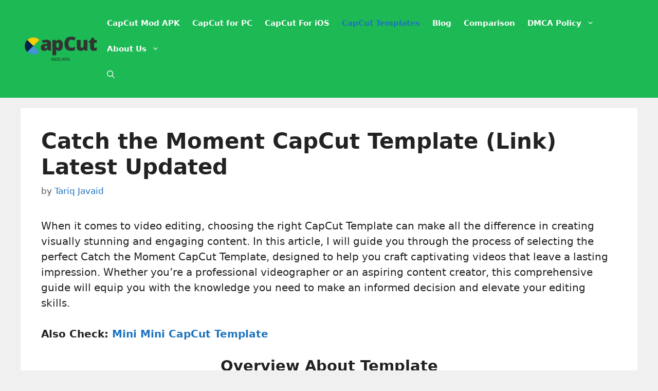

--- FILE ---
content_type: text/html; charset=UTF-8
request_url: https://modcapcuts.com/catch-the-moment-capcut-template/
body_size: 29499
content:
<!DOCTYPE html>
<html lang="en-US" prefix="og: https://ogp.me/ns#">
<head>
	<meta charset="UTF-8">
	
<link rel='dns-prefetch' href='//www.google-analytics.com'>
<link rel='dns-prefetch' href='//www.googletagmanager.com'>
<meta name="viewport" content="width=device-width, initial-scale=1">
<!-- Search Engine Optimization by Rank Math - https://rankmath.com/ -->
<title>Catch the Moment CapCut Template (Link) Updated</title>
<meta name="description" content="This guide cover all the information related to Catch The Moment CapCut Template with clickable link. You can access this Template from here."/>
<meta name="robots" content="follow, index, max-snippet:-1, max-video-preview:-1, max-image-preview:large"/>
<link rel="canonical" href="https://modcapcuts.com/catch-the-moment-capcut-template/" />
<meta property="og:locale" content="en_US" />
<meta property="og:type" content="article" />
<meta property="og:title" content="Catch the Moment CapCut Template (Link) Updated" />
<meta property="og:description" content="This guide cover all the information related to Catch The Moment CapCut Template with clickable link. You can access this Template from here." />
<meta property="og:url" content="https://modcapcuts.com/catch-the-moment-capcut-template/" />
<meta property="og:site_name" content="Capcutmodapks" />
<meta property="article:section" content="CapCut Templates" />
<meta property="og:updated_time" content="2023-08-14T11:18:48+00:00" />
<meta property="og:image" content="https://modcapcuts.com/wp-content/uploads/2023/03/catch-the-moment-capcut-template.jpg" />
<meta property="og:image:secure_url" content="https://modcapcuts.com/wp-content/uploads/2023/03/catch-the-moment-capcut-template.jpg" />
<meta property="og:image:width" content="778" />
<meta property="og:image:height" content="433" />
<meta property="og:image:alt" content="catch the moment capcut template" />
<meta property="og:image:type" content="image/jpeg" />
<meta property="article:published_time" content="2023-05-30T15:16:44+00:00" />
<meta property="article:modified_time" content="2023-08-14T11:18:48+00:00" />
<meta name="twitter:card" content="summary_large_image" />
<meta name="twitter:title" content="Catch the Moment CapCut Template (Link) Updated" />
<meta name="twitter:description" content="This guide cover all the information related to Catch The Moment CapCut Template with clickable link. You can access this Template from here." />
<meta name="twitter:image" content="https://modcapcuts.com/wp-content/uploads/2023/03/catch-the-moment-capcut-template.jpg" />
<meta name="twitter:label1" content="Written by" />
<meta name="twitter:data1" content="Tariq Javaid" />
<meta name="twitter:label2" content="Time to read" />
<meta name="twitter:data2" content="3 minutes" />
<script type="application/ld+json" class="rank-math-schema">{"@context":"https://schema.org","@graph":[{"@type":["Person","Organization"],"@id":"https://modcapcuts.com/#person","name":"Capcutmodapks","logo":{"@type":"ImageObject","@id":"https://modcapcuts.com/#logo","url":"https://modcapcuts.com/wp-content/uploads/2023/08/cropped-New-Logo-150x104.png","contentUrl":"https://modcapcuts.com/wp-content/uploads/2023/08/cropped-New-Logo-150x104.png","caption":"Capcutmodapks","inLanguage":"en-US"},"image":{"@type":"ImageObject","@id":"https://modcapcuts.com/#logo","url":"https://modcapcuts.com/wp-content/uploads/2023/08/cropped-New-Logo-150x104.png","contentUrl":"https://modcapcuts.com/wp-content/uploads/2023/08/cropped-New-Logo-150x104.png","caption":"Capcutmodapks","inLanguage":"en-US"}},{"@type":"WebSite","@id":"https://modcapcuts.com/#website","url":"https://modcapcuts.com","name":"Capcutmodapks","publisher":{"@id":"https://modcapcuts.com/#person"},"inLanguage":"en-US"},{"@type":"ImageObject","@id":"https://modcapcuts.com/wp-content/uploads/2023/03/catch-the-moment-capcut-template.jpg","url":"https://modcapcuts.com/wp-content/uploads/2023/03/catch-the-moment-capcut-template.jpg","width":"778","height":"433","caption":"catch the moment capcut template","inLanguage":"en-US"},{"@type":"WebPage","@id":"https://modcapcuts.com/catch-the-moment-capcut-template/#webpage","url":"https://modcapcuts.com/catch-the-moment-capcut-template/","name":"Catch the Moment CapCut Template (Link) Updated","datePublished":"2023-05-30T15:16:44+00:00","dateModified":"2023-08-14T11:18:48+00:00","isPartOf":{"@id":"https://modcapcuts.com/#website"},"primaryImageOfPage":{"@id":"https://modcapcuts.com/wp-content/uploads/2023/03/catch-the-moment-capcut-template.jpg"},"inLanguage":"en-US"},{"@type":"Person","@id":"https://modcapcuts.com/author/abdllah/","name":"Tariq Javaid","url":"https://modcapcuts.com/author/abdllah/","image":{"@type":"ImageObject","@id":"https://secure.gravatar.com/avatar/3c11735ab9605b34d63bf7d2c6c90b2088cd9e018d5f8b636643b4a285246674?s=96&amp;d=mm&amp;r=g","url":"https://secure.gravatar.com/avatar/3c11735ab9605b34d63bf7d2c6c90b2088cd9e018d5f8b636643b4a285246674?s=96&amp;d=mm&amp;r=g","caption":"Tariq Javaid","inLanguage":"en-US"},"sameAs":["https://modcapcuts.com"]},{"@type":"BlogPosting","headline":"Catch the Moment CapCut Template (Link) Updated","keywords":"Catch the Moment CapCut Template","datePublished":"2023-05-30T15:16:44+00:00","dateModified":"2023-08-14T11:18:48+00:00","articleSection":"CapCut Templates","author":{"@id":"https://modcapcuts.com/author/abdllah/","name":"Tariq Javaid"},"publisher":{"@id":"https://modcapcuts.com/#person"},"description":"This guide cover all the information related to Catch The Moment CapCut Template with clickable link. You can access this Template from here.","name":"Catch the Moment CapCut Template (Link) Updated","@id":"https://modcapcuts.com/catch-the-moment-capcut-template/#richSnippet","isPartOf":{"@id":"https://modcapcuts.com/catch-the-moment-capcut-template/#webpage"},"image":{"@id":"https://modcapcuts.com/wp-content/uploads/2023/03/catch-the-moment-capcut-template.jpg"},"inLanguage":"en-US","mainEntityOfPage":{"@id":"https://modcapcuts.com/catch-the-moment-capcut-template/#webpage"}}]}</script>
<!-- /Rank Math WordPress SEO plugin -->

<link rel="alternate" title="oEmbed (JSON)" type="application/json+oembed" href="https://modcapcuts.com/wp-json/oembed/1.0/embed?url=https%3A%2F%2Fmodcapcuts.com%2Fcatch-the-moment-capcut-template%2F" />
<link rel="alternate" title="oEmbed (XML)" type="text/xml+oembed" href="https://modcapcuts.com/wp-json/oembed/1.0/embed?url=https%3A%2F%2Fmodcapcuts.com%2Fcatch-the-moment-capcut-template%2F&#038;format=xml" />
<style id='wp-img-auto-sizes-contain-inline-css'>
img:is([sizes=auto i],[sizes^="auto," i]){contain-intrinsic-size:3000px 1500px}
/*# sourceURL=wp-img-auto-sizes-contain-inline-css */
</style>

<link rel='stylesheet' id='wp-block-library-css' href='https://modcapcuts.com/wp-includes/css/dist/block-library/style.min.css?ver=6.9' media='all' />
<style id='wp-block-heading-inline-css'>
h1:where(.wp-block-heading).has-background,h2:where(.wp-block-heading).has-background,h3:where(.wp-block-heading).has-background,h4:where(.wp-block-heading).has-background,h5:where(.wp-block-heading).has-background,h6:where(.wp-block-heading).has-background{padding:1.25em 2.375em}h1.has-text-align-left[style*=writing-mode]:where([style*=vertical-lr]),h1.has-text-align-right[style*=writing-mode]:where([style*=vertical-rl]),h2.has-text-align-left[style*=writing-mode]:where([style*=vertical-lr]),h2.has-text-align-right[style*=writing-mode]:where([style*=vertical-rl]),h3.has-text-align-left[style*=writing-mode]:where([style*=vertical-lr]),h3.has-text-align-right[style*=writing-mode]:where([style*=vertical-rl]),h4.has-text-align-left[style*=writing-mode]:where([style*=vertical-lr]),h4.has-text-align-right[style*=writing-mode]:where([style*=vertical-rl]),h5.has-text-align-left[style*=writing-mode]:where([style*=vertical-lr]),h5.has-text-align-right[style*=writing-mode]:where([style*=vertical-rl]),h6.has-text-align-left[style*=writing-mode]:where([style*=vertical-lr]),h6.has-text-align-right[style*=writing-mode]:where([style*=vertical-rl]){rotate:180deg}
/*# sourceURL=https://modcapcuts.com/wp-includes/blocks/heading/style.min.css */
</style>
<style id='wp-block-list-inline-css'>
ol,ul{box-sizing:border-box}:root :where(.wp-block-list.has-background){padding:1.25em 2.375em}
/*# sourceURL=https://modcapcuts.com/wp-includes/blocks/list/style.min.css */
</style>
<style id='wp-block-paragraph-inline-css'>
.is-small-text{font-size:.875em}.is-regular-text{font-size:1em}.is-large-text{font-size:2.25em}.is-larger-text{font-size:3em}.has-drop-cap:not(:focus):first-letter{float:left;font-size:8.4em;font-style:normal;font-weight:100;line-height:.68;margin:.05em .1em 0 0;text-transform:uppercase}body.rtl .has-drop-cap:not(:focus):first-letter{float:none;margin-left:.1em}p.has-drop-cap.has-background{overflow:hidden}:root :where(p.has-background){padding:1.25em 2.375em}:where(p.has-text-color:not(.has-link-color)) a{color:inherit}p.has-text-align-left[style*="writing-mode:vertical-lr"],p.has-text-align-right[style*="writing-mode:vertical-rl"]{rotate:180deg}
/*# sourceURL=https://modcapcuts.com/wp-includes/blocks/paragraph/style.min.css */
</style>
<style id='wp-block-separator-inline-css'>
@charset "UTF-8";.wp-block-separator{border:none;border-top:2px solid}:root :where(.wp-block-separator.is-style-dots){height:auto;line-height:1;text-align:center}:root :where(.wp-block-separator.is-style-dots):before{color:currentColor;content:"···";font-family:serif;font-size:1.5em;letter-spacing:2em;padding-left:2em}.wp-block-separator.is-style-dots{background:none!important;border:none!important}
/*# sourceURL=https://modcapcuts.com/wp-includes/blocks/separator/style.min.css */
</style>
<style id='wp-block-table-inline-css'>
.wp-block-table{overflow-x:auto}.wp-block-table table{border-collapse:collapse;width:100%}.wp-block-table thead{border-bottom:3px solid}.wp-block-table tfoot{border-top:3px solid}.wp-block-table td,.wp-block-table th{border:1px solid;padding:.5em}.wp-block-table .has-fixed-layout{table-layout:fixed;width:100%}.wp-block-table .has-fixed-layout td,.wp-block-table .has-fixed-layout th{word-break:break-word}.wp-block-table.aligncenter,.wp-block-table.alignleft,.wp-block-table.alignright{display:table;width:auto}.wp-block-table.aligncenter td,.wp-block-table.aligncenter th,.wp-block-table.alignleft td,.wp-block-table.alignleft th,.wp-block-table.alignright td,.wp-block-table.alignright th{word-break:break-word}.wp-block-table .has-subtle-light-gray-background-color{background-color:#f3f4f5}.wp-block-table .has-subtle-pale-green-background-color{background-color:#e9fbe5}.wp-block-table .has-subtle-pale-blue-background-color{background-color:#e7f5fe}.wp-block-table .has-subtle-pale-pink-background-color{background-color:#fcf0ef}.wp-block-table.is-style-stripes{background-color:initial;border-collapse:inherit;border-spacing:0}.wp-block-table.is-style-stripes tbody tr:nth-child(odd){background-color:#f0f0f0}.wp-block-table.is-style-stripes.has-subtle-light-gray-background-color tbody tr:nth-child(odd){background-color:#f3f4f5}.wp-block-table.is-style-stripes.has-subtle-pale-green-background-color tbody tr:nth-child(odd){background-color:#e9fbe5}.wp-block-table.is-style-stripes.has-subtle-pale-blue-background-color tbody tr:nth-child(odd){background-color:#e7f5fe}.wp-block-table.is-style-stripes.has-subtle-pale-pink-background-color tbody tr:nth-child(odd){background-color:#fcf0ef}.wp-block-table.is-style-stripes td,.wp-block-table.is-style-stripes th{border-color:#0000}.wp-block-table.is-style-stripes{border-bottom:1px solid #f0f0f0}.wp-block-table .has-border-color td,.wp-block-table .has-border-color th,.wp-block-table .has-border-color tr,.wp-block-table .has-border-color>*{border-color:inherit}.wp-block-table table[style*=border-top-color] tr:first-child,.wp-block-table table[style*=border-top-color] tr:first-child td,.wp-block-table table[style*=border-top-color] tr:first-child th,.wp-block-table table[style*=border-top-color]>*,.wp-block-table table[style*=border-top-color]>* td,.wp-block-table table[style*=border-top-color]>* th{border-top-color:inherit}.wp-block-table table[style*=border-top-color] tr:not(:first-child){border-top-color:initial}.wp-block-table table[style*=border-right-color] td:last-child,.wp-block-table table[style*=border-right-color] th,.wp-block-table table[style*=border-right-color] tr,.wp-block-table table[style*=border-right-color]>*{border-right-color:inherit}.wp-block-table table[style*=border-bottom-color] tr:last-child,.wp-block-table table[style*=border-bottom-color] tr:last-child td,.wp-block-table table[style*=border-bottom-color] tr:last-child th,.wp-block-table table[style*=border-bottom-color]>*,.wp-block-table table[style*=border-bottom-color]>* td,.wp-block-table table[style*=border-bottom-color]>* th{border-bottom-color:inherit}.wp-block-table table[style*=border-bottom-color] tr:not(:last-child){border-bottom-color:initial}.wp-block-table table[style*=border-left-color] td:first-child,.wp-block-table table[style*=border-left-color] th,.wp-block-table table[style*=border-left-color] tr,.wp-block-table table[style*=border-left-color]>*{border-left-color:inherit}.wp-block-table table[style*=border-style] td,.wp-block-table table[style*=border-style] th,.wp-block-table table[style*=border-style] tr,.wp-block-table table[style*=border-style]>*{border-style:inherit}.wp-block-table table[style*=border-width] td,.wp-block-table table[style*=border-width] th,.wp-block-table table[style*=border-width] tr,.wp-block-table table[style*=border-width]>*{border-style:inherit;border-width:inherit}
/*# sourceURL=https://modcapcuts.com/wp-includes/blocks/table/style.min.css */
</style>
<style id='global-styles-inline-css'>
:root{--wp--preset--aspect-ratio--square: 1;--wp--preset--aspect-ratio--4-3: 4/3;--wp--preset--aspect-ratio--3-4: 3/4;--wp--preset--aspect-ratio--3-2: 3/2;--wp--preset--aspect-ratio--2-3: 2/3;--wp--preset--aspect-ratio--16-9: 16/9;--wp--preset--aspect-ratio--9-16: 9/16;--wp--preset--color--black: #000000;--wp--preset--color--cyan-bluish-gray: #abb8c3;--wp--preset--color--white: #ffffff;--wp--preset--color--pale-pink: #f78da7;--wp--preset--color--vivid-red: #cf2e2e;--wp--preset--color--luminous-vivid-orange: #ff6900;--wp--preset--color--luminous-vivid-amber: #fcb900;--wp--preset--color--light-green-cyan: #7bdcb5;--wp--preset--color--vivid-green-cyan: #00d084;--wp--preset--color--pale-cyan-blue: #8ed1fc;--wp--preset--color--vivid-cyan-blue: #0693e3;--wp--preset--color--vivid-purple: #9b51e0;--wp--preset--color--contrast: var(--contrast);--wp--preset--color--contrast-2: var(--contrast-2);--wp--preset--color--contrast-3: var(--contrast-3);--wp--preset--color--base: var(--base);--wp--preset--color--base-2: var(--base-2);--wp--preset--color--base-3: var(--base-3);--wp--preset--color--accent: var(--accent);--wp--preset--gradient--vivid-cyan-blue-to-vivid-purple: linear-gradient(135deg,rgb(6,147,227) 0%,rgb(155,81,224) 100%);--wp--preset--gradient--light-green-cyan-to-vivid-green-cyan: linear-gradient(135deg,rgb(122,220,180) 0%,rgb(0,208,130) 100%);--wp--preset--gradient--luminous-vivid-amber-to-luminous-vivid-orange: linear-gradient(135deg,rgb(252,185,0) 0%,rgb(255,105,0) 100%);--wp--preset--gradient--luminous-vivid-orange-to-vivid-red: linear-gradient(135deg,rgb(255,105,0) 0%,rgb(207,46,46) 100%);--wp--preset--gradient--very-light-gray-to-cyan-bluish-gray: linear-gradient(135deg,rgb(238,238,238) 0%,rgb(169,184,195) 100%);--wp--preset--gradient--cool-to-warm-spectrum: linear-gradient(135deg,rgb(74,234,220) 0%,rgb(151,120,209) 20%,rgb(207,42,186) 40%,rgb(238,44,130) 60%,rgb(251,105,98) 80%,rgb(254,248,76) 100%);--wp--preset--gradient--blush-light-purple: linear-gradient(135deg,rgb(255,206,236) 0%,rgb(152,150,240) 100%);--wp--preset--gradient--blush-bordeaux: linear-gradient(135deg,rgb(254,205,165) 0%,rgb(254,45,45) 50%,rgb(107,0,62) 100%);--wp--preset--gradient--luminous-dusk: linear-gradient(135deg,rgb(255,203,112) 0%,rgb(199,81,192) 50%,rgb(65,88,208) 100%);--wp--preset--gradient--pale-ocean: linear-gradient(135deg,rgb(255,245,203) 0%,rgb(182,227,212) 50%,rgb(51,167,181) 100%);--wp--preset--gradient--electric-grass: linear-gradient(135deg,rgb(202,248,128) 0%,rgb(113,206,126) 100%);--wp--preset--gradient--midnight: linear-gradient(135deg,rgb(2,3,129) 0%,rgb(40,116,252) 100%);--wp--preset--font-size--small: 13px;--wp--preset--font-size--medium: 20px;--wp--preset--font-size--large: 36px;--wp--preset--font-size--x-large: 42px;--wp--preset--spacing--20: 0.44rem;--wp--preset--spacing--30: 0.67rem;--wp--preset--spacing--40: 1rem;--wp--preset--spacing--50: 1.5rem;--wp--preset--spacing--60: 2.25rem;--wp--preset--spacing--70: 3.38rem;--wp--preset--spacing--80: 5.06rem;--wp--preset--shadow--natural: 6px 6px 9px rgba(0, 0, 0, 0.2);--wp--preset--shadow--deep: 12px 12px 50px rgba(0, 0, 0, 0.4);--wp--preset--shadow--sharp: 6px 6px 0px rgba(0, 0, 0, 0.2);--wp--preset--shadow--outlined: 6px 6px 0px -3px rgb(255, 255, 255), 6px 6px rgb(0, 0, 0);--wp--preset--shadow--crisp: 6px 6px 0px rgb(0, 0, 0);}:where(.is-layout-flex){gap: 0.5em;}:where(.is-layout-grid){gap: 0.5em;}body .is-layout-flex{display: flex;}.is-layout-flex{flex-wrap: wrap;align-items: center;}.is-layout-flex > :is(*, div){margin: 0;}body .is-layout-grid{display: grid;}.is-layout-grid > :is(*, div){margin: 0;}:where(.wp-block-columns.is-layout-flex){gap: 2em;}:where(.wp-block-columns.is-layout-grid){gap: 2em;}:where(.wp-block-post-template.is-layout-flex){gap: 1.25em;}:where(.wp-block-post-template.is-layout-grid){gap: 1.25em;}.has-black-color{color: var(--wp--preset--color--black) !important;}.has-cyan-bluish-gray-color{color: var(--wp--preset--color--cyan-bluish-gray) !important;}.has-white-color{color: var(--wp--preset--color--white) !important;}.has-pale-pink-color{color: var(--wp--preset--color--pale-pink) !important;}.has-vivid-red-color{color: var(--wp--preset--color--vivid-red) !important;}.has-luminous-vivid-orange-color{color: var(--wp--preset--color--luminous-vivid-orange) !important;}.has-luminous-vivid-amber-color{color: var(--wp--preset--color--luminous-vivid-amber) !important;}.has-light-green-cyan-color{color: var(--wp--preset--color--light-green-cyan) !important;}.has-vivid-green-cyan-color{color: var(--wp--preset--color--vivid-green-cyan) !important;}.has-pale-cyan-blue-color{color: var(--wp--preset--color--pale-cyan-blue) !important;}.has-vivid-cyan-blue-color{color: var(--wp--preset--color--vivid-cyan-blue) !important;}.has-vivid-purple-color{color: var(--wp--preset--color--vivid-purple) !important;}.has-black-background-color{background-color: var(--wp--preset--color--black) !important;}.has-cyan-bluish-gray-background-color{background-color: var(--wp--preset--color--cyan-bluish-gray) !important;}.has-white-background-color{background-color: var(--wp--preset--color--white) !important;}.has-pale-pink-background-color{background-color: var(--wp--preset--color--pale-pink) !important;}.has-vivid-red-background-color{background-color: var(--wp--preset--color--vivid-red) !important;}.has-luminous-vivid-orange-background-color{background-color: var(--wp--preset--color--luminous-vivid-orange) !important;}.has-luminous-vivid-amber-background-color{background-color: var(--wp--preset--color--luminous-vivid-amber) !important;}.has-light-green-cyan-background-color{background-color: var(--wp--preset--color--light-green-cyan) !important;}.has-vivid-green-cyan-background-color{background-color: var(--wp--preset--color--vivid-green-cyan) !important;}.has-pale-cyan-blue-background-color{background-color: var(--wp--preset--color--pale-cyan-blue) !important;}.has-vivid-cyan-blue-background-color{background-color: var(--wp--preset--color--vivid-cyan-blue) !important;}.has-vivid-purple-background-color{background-color: var(--wp--preset--color--vivid-purple) !important;}.has-black-border-color{border-color: var(--wp--preset--color--black) !important;}.has-cyan-bluish-gray-border-color{border-color: var(--wp--preset--color--cyan-bluish-gray) !important;}.has-white-border-color{border-color: var(--wp--preset--color--white) !important;}.has-pale-pink-border-color{border-color: var(--wp--preset--color--pale-pink) !important;}.has-vivid-red-border-color{border-color: var(--wp--preset--color--vivid-red) !important;}.has-luminous-vivid-orange-border-color{border-color: var(--wp--preset--color--luminous-vivid-orange) !important;}.has-luminous-vivid-amber-border-color{border-color: var(--wp--preset--color--luminous-vivid-amber) !important;}.has-light-green-cyan-border-color{border-color: var(--wp--preset--color--light-green-cyan) !important;}.has-vivid-green-cyan-border-color{border-color: var(--wp--preset--color--vivid-green-cyan) !important;}.has-pale-cyan-blue-border-color{border-color: var(--wp--preset--color--pale-cyan-blue) !important;}.has-vivid-cyan-blue-border-color{border-color: var(--wp--preset--color--vivid-cyan-blue) !important;}.has-vivid-purple-border-color{border-color: var(--wp--preset--color--vivid-purple) !important;}.has-vivid-cyan-blue-to-vivid-purple-gradient-background{background: var(--wp--preset--gradient--vivid-cyan-blue-to-vivid-purple) !important;}.has-light-green-cyan-to-vivid-green-cyan-gradient-background{background: var(--wp--preset--gradient--light-green-cyan-to-vivid-green-cyan) !important;}.has-luminous-vivid-amber-to-luminous-vivid-orange-gradient-background{background: var(--wp--preset--gradient--luminous-vivid-amber-to-luminous-vivid-orange) !important;}.has-luminous-vivid-orange-to-vivid-red-gradient-background{background: var(--wp--preset--gradient--luminous-vivid-orange-to-vivid-red) !important;}.has-very-light-gray-to-cyan-bluish-gray-gradient-background{background: var(--wp--preset--gradient--very-light-gray-to-cyan-bluish-gray) !important;}.has-cool-to-warm-spectrum-gradient-background{background: var(--wp--preset--gradient--cool-to-warm-spectrum) !important;}.has-blush-light-purple-gradient-background{background: var(--wp--preset--gradient--blush-light-purple) !important;}.has-blush-bordeaux-gradient-background{background: var(--wp--preset--gradient--blush-bordeaux) !important;}.has-luminous-dusk-gradient-background{background: var(--wp--preset--gradient--luminous-dusk) !important;}.has-pale-ocean-gradient-background{background: var(--wp--preset--gradient--pale-ocean) !important;}.has-electric-grass-gradient-background{background: var(--wp--preset--gradient--electric-grass) !important;}.has-midnight-gradient-background{background: var(--wp--preset--gradient--midnight) !important;}.has-small-font-size{font-size: var(--wp--preset--font-size--small) !important;}.has-medium-font-size{font-size: var(--wp--preset--font-size--medium) !important;}.has-large-font-size{font-size: var(--wp--preset--font-size--large) !important;}.has-x-large-font-size{font-size: var(--wp--preset--font-size--x-large) !important;}
/*# sourceURL=global-styles-inline-css */
</style>

<style id='classic-theme-styles-inline-css'>
/*! This file is auto-generated */
.wp-block-button__link{color:#fff;background-color:#32373c;border-radius:9999px;box-shadow:none;text-decoration:none;padding:calc(.667em + 2px) calc(1.333em + 2px);font-size:1.125em}.wp-block-file__button{background:#32373c;color:#fff;text-decoration:none}
/*# sourceURL=/wp-includes/css/classic-themes.min.css */
</style>
<link rel='stylesheet' id='crp-style-rounded-thumbs-css' href='https://modcapcuts.com/wp-content/plugins/contextual-related-posts/css/rounded-thumbs.min.css?ver=4.1.0' media='all' />
<style id='crp-style-rounded-thumbs-inline-css'>

			.crp_related.crp-rounded-thumbs a {
				width: 150px;
                height: 150px;
				text-decoration: none;
			}
			.crp_related.crp-rounded-thumbs img {
				max-width: 150px;
				margin: auto;
			}
			.crp_related.crp-rounded-thumbs .crp_title {
				width: 100%;
			}
			
/*# sourceURL=crp-style-rounded-thumbs-inline-css */
</style>
<link rel='stylesheet' id='generate-widget-areas-css' href='https://modcapcuts.com/wp-content/themes/generatepress/assets/css/components/widget-areas.min.css?ver=3.6.1' media='all' />
<link rel='stylesheet' id='generate-style-css' href='https://modcapcuts.com/wp-content/themes/generatepress/assets/css/main.min.css?ver=3.6.1' media='all' />
<style id='generate-style-inline-css'>
.no-featured-image-padding .featured-image {margin-left:-40px;margin-right:-40px;}.post-image-above-header .no-featured-image-padding .inside-article .featured-image {margin-top:-40px;}@media (max-width:768px){.no-featured-image-padding .featured-image {margin-left:-30px;margin-right:-30px;}.post-image-above-header .no-featured-image-padding .inside-article .featured-image {margin-top:-30px;}}
.generate-page-header, .page-header-image, .page-header-image-single {display:none}
body{background-color:#F0F0F0;color:var(--contrast);}a{color:var(--accent);}a:hover, a:focus{text-decoration:underline;}.entry-title a, .site-branding a, a.button, .wp-block-button__link, .main-navigation a{text-decoration:none;}a:hover, a:focus, a:active{color:var(--contrast);}.wp-block-group__inner-container{max-width:1200px;margin-left:auto;margin-right:auto;}.site-header .header-image{width:170px;}.generate-back-to-top{font-size:20px;border-radius:3px;position:fixed;bottom:30px;right:30px;line-height:40px;width:40px;text-align:center;z-index:10;transition:opacity 300ms ease-in-out;opacity:0.1;transform:translateY(1000px);}.generate-back-to-top__show{opacity:1;transform:translateY(0);}:root{--contrast:#222222;--contrast-2:#575760;--contrast-3:#b2b2be;--base:#f0f0f0;--base-2:#f7f8f9;--base-3:#ffffff;--accent:#1e73be;}:root .has-contrast-color{color:var(--contrast);}:root .has-contrast-background-color{background-color:var(--contrast);}:root .has-contrast-2-color{color:var(--contrast-2);}:root .has-contrast-2-background-color{background-color:var(--contrast-2);}:root .has-contrast-3-color{color:var(--contrast-3);}:root .has-contrast-3-background-color{background-color:var(--contrast-3);}:root .has-base-color{color:var(--base);}:root .has-base-background-color{background-color:var(--base);}:root .has-base-2-color{color:var(--base-2);}:root .has-base-2-background-color{background-color:var(--base-2);}:root .has-base-3-color{color:var(--base-3);}:root .has-base-3-background-color{background-color:var(--base-3);}:root .has-accent-color{color:var(--accent);}:root .has-accent-background-color{background-color:var(--accent);}.gp-modal:not(.gp-modal--open):not(.gp-modal--transition){display:none;}.gp-modal--transition:not(.gp-modal--open){pointer-events:none;}.gp-modal-overlay:not(.gp-modal-overlay--open):not(.gp-modal--transition){display:none;}.gp-modal__overlay{display:none;position:fixed;top:0;left:0;right:0;bottom:0;background:rgba(0,0,0,0.2);display:flex;justify-content:center;align-items:center;z-index:10000;backdrop-filter:blur(3px);transition:opacity 500ms ease;opacity:0;}.gp-modal--open:not(.gp-modal--transition) .gp-modal__overlay{opacity:1;}.gp-modal__container{max-width:100%;max-height:100vh;transform:scale(0.9);transition:transform 500ms ease;padding:0 10px;}.gp-modal--open:not(.gp-modal--transition) .gp-modal__container{transform:scale(1);}.search-modal-fields{display:flex;}.gp-search-modal .gp-modal__overlay{align-items:flex-start;padding-top:25vh;background:var(--gp-search-modal-overlay-bg-color);}.search-modal-form{width:500px;max-width:100%;background-color:var(--gp-search-modal-bg-color);color:var(--gp-search-modal-text-color);}.search-modal-form .search-field, .search-modal-form .search-field:focus{width:100%;height:60px;background-color:transparent;border:0;appearance:none;color:currentColor;}.search-modal-fields button, .search-modal-fields button:active, .search-modal-fields button:focus, .search-modal-fields button:hover{background-color:transparent;border:0;color:currentColor;width:60px;}h2{font-size:28px;}body, button, input, select, textarea{font-size:20px;}.top-bar{background-color:#636363;color:#ffffff;}.top-bar a{color:#ffffff;}.top-bar a:hover{color:#303030;}.site-header{background-color:#1DB954;color:var(--base-3);}.main-title a,.main-title a:hover{color:var(--contrast);}.site-description{color:var(--contrast-2);}.mobile-menu-control-wrapper .menu-toggle,.mobile-menu-control-wrapper .menu-toggle:hover,.mobile-menu-control-wrapper .menu-toggle:focus,.has-inline-mobile-toggle #site-navigation.toggled{background-color:rgba(0, 0, 0, 0.02);}.main-navigation,.main-navigation ul ul{background-color:#1DB954;}.main-navigation .main-nav ul li a, .main-navigation .menu-toggle, .main-navigation .menu-bar-items{color:var(--base-3);}.main-navigation .main-nav ul li:not([class*="current-menu-"]):hover > a, .main-navigation .main-nav ul li:not([class*="current-menu-"]):focus > a, .main-navigation .main-nav ul li.sfHover:not([class*="current-menu-"]) > a, .main-navigation .menu-bar-item:hover > a, .main-navigation .menu-bar-item.sfHover > a{color:var(--contrast);}button.menu-toggle:hover,button.menu-toggle:focus{color:var(--base-3);}.main-navigation .main-nav ul li[class*="current-menu-"] > a{color:var(--accent);}.navigation-search input[type="search"],.navigation-search input[type="search"]:active, .navigation-search input[type="search"]:focus, .main-navigation .main-nav ul li.search-item.active > a, .main-navigation .menu-bar-items .search-item.active > a{color:var(--contrast);}.main-navigation ul ul{background-color:#41cb43;}.separate-containers .inside-article, .separate-containers .comments-area, .separate-containers .page-header, .one-container .container, .separate-containers .paging-navigation, .inside-page-header{background-color:var(--base-3);}.entry-title a{color:var(--contrast);}.entry-title a:hover{color:var(--contrast-2);}.entry-meta{color:var(--contrast-2);}.sidebar .widget{background-color:var(--base-3);}.footer-widgets{color:var(--base-3);background-color:var(--contrast);}.footer-widgets a{color:var(--base-3);}.footer-widgets a:hover{color:var(--accent);}.site-info{color:var(--base-3);background-color:#222222;}.site-info a{color:var(--base-3);}.site-info a:hover{color:var(--accent);}.footer-bar .widget_nav_menu .current-menu-item a{color:var(--accent);}input[type="text"],input[type="email"],input[type="url"],input[type="password"],input[type="search"],input[type="tel"],input[type="number"],textarea,select{color:var(--contrast);background-color:var(--base-2);border-color:var(--base);}input[type="text"]:focus,input[type="email"]:focus,input[type="url"]:focus,input[type="password"]:focus,input[type="search"]:focus,input[type="tel"]:focus,input[type="number"]:focus,textarea:focus,select:focus{color:var(--contrast);background-color:var(--base-2);border-color:var(--contrast-3);}button,html input[type="button"],input[type="reset"],input[type="submit"],a.button,a.wp-block-button__link:not(.has-background){color:#ffffff;background-color:#55555e;}button:hover,html input[type="button"]:hover,input[type="reset"]:hover,input[type="submit"]:hover,a.button:hover,button:focus,html input[type="button"]:focus,input[type="reset"]:focus,input[type="submit"]:focus,a.button:focus,a.wp-block-button__link:not(.has-background):active,a.wp-block-button__link:not(.has-background):focus,a.wp-block-button__link:not(.has-background):hover{color:#ffffff;background-color:#3f4047;}a.generate-back-to-top{background-color:rgba( 0,0,0,0.4 );color:#ffffff;}a.generate-back-to-top:hover,a.generate-back-to-top:focus{background-color:rgba( 0,0,0,0.6 );color:#ffffff;}:root{--gp-search-modal-bg-color:var(--base-3);--gp-search-modal-text-color:var(--contrast);--gp-search-modal-overlay-bg-color:rgba(0,0,0,0.2);}@media (max-width:768px){.main-navigation .menu-bar-item:hover > a, .main-navigation .menu-bar-item.sfHover > a{background:none;color:var(--base-3);}}.inside-top-bar.grid-container{max-width:1280px;}.inside-header.grid-container{max-width:1280px;}.site-main .wp-block-group__inner-container{padding:40px;}.separate-containers .paging-navigation{padding-top:20px;padding-bottom:20px;}.entry-content .alignwide, body:not(.no-sidebar) .entry-content .alignfull{margin-left:-40px;width:calc(100% + 80px);max-width:calc(100% + 80px);}.main-navigation .main-nav ul li a,.menu-toggle,.main-navigation .menu-bar-item > a{padding-left:12px;padding-right:12px;line-height:50px;}.main-navigation .main-nav ul ul li a{padding:10px 12px 10px 12px;}.navigation-search input[type="search"]{height:50px;}.rtl .menu-item-has-children .dropdown-menu-toggle{padding-left:12px;}.menu-item-has-children .dropdown-menu-toggle{padding-right:12px;}.rtl .main-navigation .main-nav ul li.menu-item-has-children > a{padding-right:12px;}.footer-widgets-container.grid-container{max-width:1280px;}.inside-site-info.grid-container{max-width:1280px;}@media (max-width:768px){.separate-containers .inside-article, .separate-containers .comments-area, .separate-containers .page-header, .separate-containers .paging-navigation, .one-container .site-content, .inside-page-header{padding:30px;}.site-main .wp-block-group__inner-container{padding:30px;}.inside-top-bar{padding-right:30px;padding-left:30px;}.inside-header{padding-right:30px;padding-left:30px;}.widget-area .widget{padding-top:30px;padding-right:30px;padding-bottom:30px;padding-left:30px;}.footer-widgets-container{padding-top:30px;padding-right:30px;padding-bottom:30px;padding-left:30px;}.inside-site-info{padding-right:30px;padding-left:30px;}.entry-content .alignwide, body:not(.no-sidebar) .entry-content .alignfull{margin-left:-30px;width:calc(100% + 60px);max-width:calc(100% + 60px);}.one-container .site-main .paging-navigation{margin-bottom:20px;}}/* End cached CSS */.is-right-sidebar{width:30%;}.is-left-sidebar{width:30%;}.site-content .content-area{width:100%;}@media (max-width:768px){.main-navigation .menu-toggle,.sidebar-nav-mobile:not(#sticky-placeholder){display:block;}.main-navigation ul,.gen-sidebar-nav,.main-navigation:not(.slideout-navigation):not(.toggled) .main-nav > ul,.has-inline-mobile-toggle #site-navigation .inside-navigation > *:not(.navigation-search):not(.main-nav){display:none;}.nav-align-right .inside-navigation,.nav-align-center .inside-navigation{justify-content:space-between;}.has-inline-mobile-toggle .mobile-menu-control-wrapper{display:flex;flex-wrap:wrap;}.has-inline-mobile-toggle .inside-header{flex-direction:row;text-align:left;flex-wrap:wrap;}.has-inline-mobile-toggle .header-widget,.has-inline-mobile-toggle #site-navigation{flex-basis:100%;}.nav-float-left .has-inline-mobile-toggle #site-navigation{order:10;}}
.dynamic-author-image-rounded{border-radius:100%;}.dynamic-featured-image, .dynamic-author-image{vertical-align:middle;}.one-container.blog .dynamic-content-template:not(:last-child), .one-container.archive .dynamic-content-template:not(:last-child){padding-bottom:0px;}.dynamic-entry-excerpt > p:last-child{margin-bottom:0px;}
/*# sourceURL=generate-style-inline-css */
</style>
<link rel='stylesheet' id='kadence-blocks-advancedbtn-css' href='https://modcapcuts.com/wp-content/plugins/kadence-blocks/dist/style-blocks-advancedbtn.css?ver=3.5.32' media='all' />
<link rel='stylesheet' id='kadence-blocks-rowlayout-css' href='https://modcapcuts.com/wp-content/plugins/kadence-blocks/dist/style-blocks-rowlayout.css?ver=3.5.32' media='all' />
<link rel='stylesheet' id='kadence-blocks-column-css' href='https://modcapcuts.com/wp-content/plugins/kadence-blocks/dist/style-blocks-column.css?ver=3.5.32' media='all' />
<style id='generateblocks-inline-css'>
:root{--gb-container-width:1200px;}.gb-container .wp-block-image img{vertical-align:middle;}.gb-grid-wrapper .wp-block-image{margin-bottom:0;}.gb-highlight{background:none;}.gb-shape{line-height:0;}
/*# sourceURL=generateblocks-inline-css */
</style>
<link rel='stylesheet' id='generate-blog-css' href='https://modcapcuts.com/wp-content/plugins/gp-premium/blog/functions/css/style.min.css?ver=2.3.1' media='all' />
<style id='kadence-blocks-global-variables-inline-css'>
:root {--global-kb-font-size-sm:clamp(0.8rem, 0.73rem + 0.217vw, 0.9rem);--global-kb-font-size-md:clamp(1.1rem, 0.995rem + 0.326vw, 1.25rem);--global-kb-font-size-lg:clamp(1.75rem, 1.576rem + 0.543vw, 2rem);--global-kb-font-size-xl:clamp(2.25rem, 1.728rem + 1.63vw, 3rem);--global-kb-font-size-xxl:clamp(2.5rem, 1.456rem + 3.26vw, 4rem);--global-kb-font-size-xxxl:clamp(2.75rem, 0.489rem + 7.065vw, 6rem);}:root {--global-palette1: #3182CE;--global-palette2: #2B6CB0;--global-palette3: #1A202C;--global-palette4: #2D3748;--global-palette5: #4A5568;--global-palette6: #718096;--global-palette7: #EDF2F7;--global-palette8: #F7FAFC;--global-palette9: #ffffff;}
/*# sourceURL=kadence-blocks-global-variables-inline-css */
</style>
<style id='kadence_blocks_css-inline-css'>
ul.menu .wp-block-kadence-advancedbtn .kb-btn769_c85f52-d3.kb-button{width:initial;}.wp-block-kadence-advancedbtn .kb-btn769_c85f52-d3.kb-button{background:#1db954;}.kb-row-layout-wrap.wp-block-kadence-rowlayout.kb-row-layout-id769_f4d54f-6f{margin-bottom:0px;}.kb-row-layout-id769_f4d54f-6f > .kt-row-column-wrap{padding-top:8px;padding-bottom:0px;grid-template-columns:minmax(0, 1fr);}.kb-row-layout-id769_f4d54f-6f{background-color:#094501;}.kb-row-layout-id769_f4d54f-6f ,.kb-row-layout-id769_f4d54f-6f h1,.kb-row-layout-id769_f4d54f-6f h2,.kb-row-layout-id769_f4d54f-6f h3,.kb-row-layout-id769_f4d54f-6f h4,.kb-row-layout-id769_f4d54f-6f h5,.kb-row-layout-id769_f4d54f-6f h6{color:var(--global-palette9, #ffffff);}@media all and (max-width: 767px){.kb-row-layout-id769_f4d54f-6f > .kt-row-column-wrap{grid-template-columns:minmax(0, 1fr);}}.kadence-column769_6d944f-23 > .kt-inside-inner-col{column-gap:var(--global-kb-gap-sm, 1rem);}.kadence-column769_6d944f-23 > .kt-inside-inner-col{flex-direction:column;}.kadence-column769_6d944f-23 > .kt-inside-inner-col > .aligncenter{width:100%;}@media all and (max-width: 1024px){.kadence-column769_6d944f-23 > .kt-inside-inner-col{flex-direction:column;justify-content:center;}}@media all and (max-width: 767px){.kadence-column769_6d944f-23 > .kt-inside-inner-col{flex-direction:column;justify-content:center;}}.kb-row-layout-wrap.wp-block-kadence-rowlayout.kb-row-layout-id769_5cf226-5a{margin-bottom:0px;}.kb-row-layout-id769_5cf226-5a > .kt-row-column-wrap{padding-top:8px;padding-bottom:0px;grid-template-columns:minmax(0, 1fr);}.kb-row-layout-id769_5cf226-5a{background-color:#094501;}.kb-row-layout-id769_5cf226-5a ,.kb-row-layout-id769_5cf226-5a h1,.kb-row-layout-id769_5cf226-5a h2,.kb-row-layout-id769_5cf226-5a h3,.kb-row-layout-id769_5cf226-5a h4,.kb-row-layout-id769_5cf226-5a h5,.kb-row-layout-id769_5cf226-5a h6{color:var(--global-palette9, #ffffff);}@media all and (max-width: 767px){.kb-row-layout-id769_5cf226-5a > .kt-row-column-wrap{grid-template-columns:minmax(0, 1fr);}}.kadence-column769_f1439b-11 > .kt-inside-inner-col{column-gap:var(--global-kb-gap-sm, 1rem);}.kadence-column769_f1439b-11 > .kt-inside-inner-col{flex-direction:column;}.kadence-column769_f1439b-11 > .kt-inside-inner-col > .aligncenter{width:100%;}@media all and (max-width: 1024px){.kadence-column769_f1439b-11 > .kt-inside-inner-col{flex-direction:column;justify-content:center;}}@media all and (max-width: 767px){.kadence-column769_f1439b-11 > .kt-inside-inner-col{flex-direction:column;justify-content:center;}}.kb-row-layout-wrap.wp-block-kadence-rowlayout.kb-row-layout-id769_af216b-e5{margin-bottom:0px;}.kb-row-layout-id769_af216b-e5 > .kt-row-column-wrap{padding-top:8px;padding-bottom:0px;grid-template-columns:minmax(0, 1fr);}.kb-row-layout-id769_af216b-e5{background-color:#094501;}.kb-row-layout-id769_af216b-e5 ,.kb-row-layout-id769_af216b-e5 h1,.kb-row-layout-id769_af216b-e5 h2,.kb-row-layout-id769_af216b-e5 h3,.kb-row-layout-id769_af216b-e5 h4,.kb-row-layout-id769_af216b-e5 h5,.kb-row-layout-id769_af216b-e5 h6{color:var(--global-palette9, #ffffff);}@media all and (max-width: 767px){.kb-row-layout-id769_af216b-e5 > .kt-row-column-wrap{grid-template-columns:minmax(0, 1fr);}}.kadence-column769_4e9598-90 > .kt-inside-inner-col{column-gap:var(--global-kb-gap-sm, 1rem);}.kadence-column769_4e9598-90 > .kt-inside-inner-col{flex-direction:column;}.kadence-column769_4e9598-90 > .kt-inside-inner-col > .aligncenter{width:100%;}@media all and (max-width: 1024px){.kadence-column769_4e9598-90 > .kt-inside-inner-col{flex-direction:column;justify-content:center;}}@media all and (max-width: 767px){.kadence-column769_4e9598-90 > .kt-inside-inner-col{flex-direction:column;justify-content:center;}}.kb-row-layout-wrap.wp-block-kadence-rowlayout.kb-row-layout-id769_7fc58d-b2{margin-bottom:0px;}.kb-row-layout-id769_7fc58d-b2 > .kt-row-column-wrap{padding-top:8px;padding-bottom:0px;grid-template-columns:minmax(0, 1fr);}.kb-row-layout-id769_7fc58d-b2{background-color:#094501;}.kb-row-layout-id769_7fc58d-b2 ,.kb-row-layout-id769_7fc58d-b2 h1,.kb-row-layout-id769_7fc58d-b2 h2,.kb-row-layout-id769_7fc58d-b2 h3,.kb-row-layout-id769_7fc58d-b2 h4,.kb-row-layout-id769_7fc58d-b2 h5,.kb-row-layout-id769_7fc58d-b2 h6{color:var(--global-palette9, #ffffff);}@media all and (max-width: 767px){.kb-row-layout-id769_7fc58d-b2 > .kt-row-column-wrap{grid-template-columns:minmax(0, 1fr);}}.kadence-column769_19efee-f0 > .kt-inside-inner-col{column-gap:var(--global-kb-gap-sm, 1rem);}.kadence-column769_19efee-f0 > .kt-inside-inner-col{flex-direction:column;}.kadence-column769_19efee-f0 > .kt-inside-inner-col > .aligncenter{width:100%;}@media all and (max-width: 1024px){.kadence-column769_19efee-f0 > .kt-inside-inner-col{flex-direction:column;justify-content:center;}}@media all and (max-width: 767px){.kadence-column769_19efee-f0 > .kt-inside-inner-col{flex-direction:column;justify-content:center;}}.kb-row-layout-wrap.wp-block-kadence-rowlayout.kb-row-layout-id769_4e164d-fb{margin-bottom:0px;}.kb-row-layout-id769_4e164d-fb > .kt-row-column-wrap{padding-top:8px;padding-bottom:0px;grid-template-columns:minmax(0, 1fr);}.kb-row-layout-id769_4e164d-fb{background-color:#094501;}.kb-row-layout-id769_4e164d-fb ,.kb-row-layout-id769_4e164d-fb h1,.kb-row-layout-id769_4e164d-fb h2,.kb-row-layout-id769_4e164d-fb h3,.kb-row-layout-id769_4e164d-fb h4,.kb-row-layout-id769_4e164d-fb h5,.kb-row-layout-id769_4e164d-fb h6{color:var(--global-palette9, #ffffff);}@media all and (max-width: 767px){.kb-row-layout-id769_4e164d-fb > .kt-row-column-wrap{grid-template-columns:minmax(0, 1fr);}}.kadence-column769_b281b0-e7 > .kt-inside-inner-col{column-gap:var(--global-kb-gap-sm, 1rem);}.kadence-column769_b281b0-e7 > .kt-inside-inner-col{flex-direction:column;}.kadence-column769_b281b0-e7 > .kt-inside-inner-col > .aligncenter{width:100%;}@media all and (max-width: 1024px){.kadence-column769_b281b0-e7 > .kt-inside-inner-col{flex-direction:column;justify-content:center;}}@media all and (max-width: 767px){.kadence-column769_b281b0-e7 > .kt-inside-inner-col{flex-direction:column;justify-content:center;}}
/*# sourceURL=kadence_blocks_css-inline-css */
</style>
<link rel="https://api.w.org/" href="https://modcapcuts.com/wp-json/" /><link rel="alternate" title="JSON" type="application/json" href="https://modcapcuts.com/wp-json/wp/v2/posts/769" /><meta name="google-site-verification" content="FPoDu0z-3yXixuxjgPdcUFX5kn-k-8H2ze6obFCSN5s" />

<meta name="google-adsense-account" content="ca-pub-3075092427254327"><script>document.createElement( "picture" );if(!window.HTMLPictureElement && document.addEventListener) {window.addEventListener("DOMContentLoaded", function() {var s = document.createElement("script");s.src = "https://modcapcuts.com/wp-content/plugins/webp-express/js/picturefill.min.js";document.body.appendChild(s);});}</script><link rel="icon" href="https://modcapcuts.com/wp-content/uploads/2023/02/cropped-unnamed-removebg-preview-2-32x32.png" sizes="32x32" />
<link rel="icon" href="https://modcapcuts.com/wp-content/uploads/2023/02/cropped-unnamed-removebg-preview-2-192x192.png" sizes="192x192" />
<link rel="apple-touch-icon" href="https://modcapcuts.com/wp-content/uploads/2023/02/cropped-unnamed-removebg-preview-2-180x180.png" />
<meta name="msapplication-TileImage" content="https://modcapcuts.com/wp-content/uploads/2023/02/cropped-unnamed-removebg-preview-2-270x270.png" />
		<style id="wp-custom-css">
			@charset "utf-8";
:root {
	--cg-orange: #f39c12;
	--cg-carrot: #e67e22;
	--cg-red: #e74c3c;
	--cg-gray: #95a5a6;
	--cg-blue: #3498db;
	--cg-black: #2f3640;
	--cg-green: #27ae60;
	--cg-bluebell: #2b348e;
	--cg-bluedark: #1289A7;
	--cg-berry: #CA2C68;
	--cg-keppel: #AE7C5B;
	--cg-dupain: #148F77;
	--cg-darkorange: #F33B19;
	--cg-darknavy: #0f4c75;
	--cg-eggplant: #5a3d55;
	--cg-darkgreen: #438a5e;
	--cg-theme-color: #333
}

.cg-black {
	--cg-theme-color: var(--cg-black)
}

.cg-orange {
	--cg-theme-color: var(--cg-orange)
}

.cg-carrot {
	--cg-theme-color: var(--cg-carrot)
}

.cg-red {
	--cg-theme-color: var(--cg-red)
}

.cg-gray {
	--cg-theme-color: var(--cg-gray)
}

.cg-blue {
	--cg-theme-color: var(--cg-blue)
}

.cg-green {
	--cg-theme-color: var(--cg-green)
}

.cg-bluebell {
	--cg-theme-color: var(--cg-bluebell)
}

.cg-bluedark {
	--cg-theme-color: var(--cg-bluedark)
}

.cg-berry {
	--cg-theme-color: var(--cg-berry)
}

.cg-keppel {
	--cg-theme-color: var(--cg-keppel)
}

.cg-dupain {
	--cg-theme-color: var(--cg-dupain)
}

.cg-darkorange {
	--cg-theme-color: var(--cg-darkorange)
}

.cg-darknavy {
	--cg-theme-color: var(--cg-darknavy)
}

.cg-eggplant {
	--cg-theme-color: var(--cg-eggplant)
}

.cg-darkgreen {
	--cg-theme-color: var(--cg-darkgreen)
}

table[class*=cg-table-] {
	border-spacing: 0;
	border-collapse: collapse;
	background-color: transparent;
	width: 100%;
	max-width: 100%;
	margin-bottom: 20px;
	line-height: normal;
	border: none
}

table[class*=cg-table-] tbody td {
	padding: 8px;
	vertical-align: middle;
	position: relative;
	border: none
}

table[class*=cg-table-] thead th {
	padding: 8px;
	position: relative;
	background-color: var(--cg-theme-color);
	color: #fff;
	text-align: center;
	font-weight: 700;
	vertical-align: middle;
	font-size: 14px;
	border: none
}

table[class*=cg-table-] tbody td a,
table[class*=cg-table-] tbody td a:focus,
table[class*=cg-table-] tbody td a:hover {
	text-decoration: none
}

table[class*=cg-table-] tbody td .cg-btn {
	margin: 5px
}

.cg-tbl-img {
	width: 140px;
	height: 140px;
	display: flex;
	align-items: center;
	justify-content: center;
	overflow: hidden;
	clear: left
}

.cg-tbl-img img {
	display: block;
	max-width: 90%;
	max-height: 90%;
	height: auto;
	transition: all .2s ease-in-out
}

.cg-tbl-img:hover img {
	transform: scale(1.2)
}

.cg-table-title {
	text-align: left;
	color: #303030;
	font-size: 20px;
	font-weight: 600;
	display: block;
	margin: 4px 5px 5px 5px;
	word-break: break-word
}

.cg-tbl-ul {
	margin: 8px 0;
	position: relative
}

.cg-tbl-ul p {
	margin-bottom: 15px
}

.cg-tbl-ul p:last-child {
	margin-bottom: 0
}

.cg-tbl-ul ul {
	margin: 0;
	padding: 0;
	list-style: none;
	display: block;
	position: relative
}

.cg-tbl-ul ul li {
	display: block;
	margin: 4px 0;
	position: relative;
	padding-left: 20px;
	list-style: none;
	text-align: left
}

.cg-tbl-ul ul li:before {
	content: "\2714";
	position: relative;
	left: -5px;
	font-weight: 700;
	color: var(--cg-theme-color);
	font-size: 14px;
	display: inline-block;
	vertical-align: middle;
	margin-left: -14px
}

.cg-tbl-ribbon {
	margin: auto 0 5px -18px;
	position: relative;
	background: #fff;
	box-shadow: 0 1px 3px rgba(0, 0, 0, .2);
	border: 2px solid var(--cg-theme-color);
	padding: 4px 10px;
	color: #000;
	float: left;
	font-weight: 700;
	font-size: 12px!important;
	word-break: break-word;
	border-bottom-right-radius: 10px;
	border-top-left-radius: 10px;
	display: inline-block;
	max-width: 150px
}

.cg-tbl-ribbon:before {
	content: "";
	border-style: solid;
	border-width: 0 9px 20px 0;
	border-color: transparent var(--cg-theme-color) transparent transparent;
	position: absolute;
	left: -2px;
	top: calc(100% + 2px)
}

.cg-tbl-ribbon small {
	line-height: 12px;
	-webkit-line-clamp: 2;
	-webkit-box-orient: vertical;
	overflow: hidden;
	text-overflow: ellipsis;
	display: -webkit-box
}

.cg-tbl-rate {
	height: 72px;
	width: 72px;
	position: relative;
	margin: 0 auto;
	overflow: hidden;
	border-radius: 100%;
	text-align: center;
	line-height: 72px;
	--cg-rbl-rate-p: 100%
}

.cg-tbl-rate span:after,
.cg-tbl-rate:before {
	content: "";
	background-color: var(--cg-theme-color);
	position: absolute;
	left: 0;
	right: 0;
	bottom: 0;
	top: 0;
	z-index: 0;
	opacity: .2;
	border-radius: 100%
}

.cg-tbl-rate:after {
	content: "";
	background: conic-gradient(var(--cg-theme-color) var(--cg-rbl-rate-p), transparent 0 100%);
	position: absolute;
	left: 7px;
	right: 7px;
	top: 7px;
	bottom: 7px;
	border-radius: 100%
}

.cg-tbl-rate span {
	position: relative;
	z-index: 1;
	color: var(--cg-theme-color);
	font-size: 22px;
	font-weight: 700;
	display: block;
	background-color: #fff;
	height: 52px;
	width: 52px;
	line-height: 52px;
	top: 10px;
	left: 10px;
	border-radius: 100%
}

.cg-tbl-rate-svg svg {
	transform: rotate(-90deg);
	transition: all 1s ease-in-out;
	fill: none;
	stroke: var(--cg-theme-color);
	stroke-width: 1.4;
	stroke-linecap: round;
	stroke-dasharray: 0 999
}

.cg-tbl-rate-svg .cb-tbl-value {
	font-size: 20px;
	color: var(--cg-theme-color);
	font-weight: 700;
	height: 64px;
	width: 64px;
	position: absolute;
	display: flex;
	align-items: center;
	justify-content: center
}

.cg-table-one tbody tr td {
	border-bottom: 1px solid #f4f4f4;
	border-left: 1px solid #f4f4f4
}

.cg-table-one tbody tr td:last-child {
	border-right: 1px solid #f4f4f4
}

.cg-table-one thead tr th:last-child {
	min-width: 180px
}

.cg-table-five tbody tr td:last-child,
.cg-table-one tbody tr td:last-child,
.cg-table-two tbody tr td:last-child {
	text-align: center
}

.cg-table-two tbody tr {
	border: 1px solid #ddd;
	border-top: none
}

.cg-table-two tbody tr td {
	border: none
}

@media screen and (min-width:661px) {
	.cg-table-one tbody tr td:nth-child(1),
	.cg-table-two tbody tr td:nth-child(1) {
		width: 20%
	}
	.cg-table-one tbody tr td:nth-child(2),
	.cg-table-two tbody tr td:nth-child(2) {
		width: 30%
	}
	.cg-table-one tbody tr td:nth-child(3),
	.cg-table-two tbody tr td:nth-child(3) {
		width: 25%
	}
	.cg-table-five tbody tr td:nth-child(4),
	.cg-table-one tbody tr td:nth-child(4),
	.cg-table-two tbody tr td:nth-child(4) {
		width: 25%
	}
}

.cg-table-five tbody tr,
.cg-table-three tbody tr {
	border: 1px solid #ddd;
	border-top: none;
	border-right: none
}

.cg-table-three tbody tr td {
	border-right: 1px solid #ddd
}

.cg-table-three tbody tr td .cg-tbl-ribbon {
	float: none;
	margin: 0 0 0 -8px;
	border-radius: 0;
	border: none;
	box-shadow: none;
	background-color: var(--cg-theme-color);
	color: #fff;
	clip-path: polygon(0 0, 100% 0, 90% 100%, 0 100%);
	padding-right: 16px
}

.cg-table-three tbody tr td .cg-tbl-ribbon:before {
	display: none
}

.cg-table-three thead tr th:last-child {
	width: 220px
}

.cg-table-three tbody tr td:last-child {
	text-align: center
}

.cg-review-box .cg-tbl-rate-svg,
.cg-table-three tbody tr td .cg-tbl-rate-svg {
	height: 72px;
	width: 72px;
	border-radius: 100%;
	position: relative;
	margin: 0 auto;
	overflow: hidden;
	display: flex;
	align-items: center;
	justify-content: center
}

.cg-review-box .cg-tbl-rate-svg:before,
.cg-table-three tbody tr td .cg-tbl-rate-svg:before {
	content: "";
	background-color: var(--cg-theme-color);
	position: absolute;
	left: 0;
	right: 0;
	bottom: 0;
	top: 0;
	z-index: 0;
	opacity: .2;
	border-radius: 100%
}

.cg-table-four tbody {
	counter-reset: number-counter
}

.cg-table-four tbody tr {
	border: 1px solid #ddd;
	border-top: none;
	position: relative
}

.cg-table-four tbody tr td:first-child {
	counter-increment: number-counter
}

.cg-table-four tbody tr td:first-child:before {
	content: counter(number-counter);
	margin: 0 0 0 -8px;
	border-radius: 0;
	border: none;
	box-shadow: none;
	background-color: var(--cg-theme-color);
	color: #fff;
	clip-path: polygon(0 0, 100% 0, 75% 100%, 0 100%);
	padding: 1px 12px 0 8px;
	font-size: 12px;
	font-weight: 700;
	display: inline-block;
	position: relative;
	top: -3px;
	min-height: 20px;
	box-sizing: border-box
}

.cg-table-four tbody tr td .cg-tbl-ribbon {
	float: none;
	margin: 0;
	border-radius: 0;
	padding: 4px 5px;
	border: none;
	box-shadow: none;
	background-color: var(--cg-theme-color);
	color: #fff;
	max-width: 150px;
	margin-left: 3px;
	min-height: 20px;
	box-sizing: border-box
}

.cg-table-four tbody tr td .cg-tbl-ribbon:before {
	content: "";
	border-width: 0 0 20px 7px;
	border-color: transparent transparent var(--cg-theme-color) transparent;
	top: 0;
	left: -7px
}

.cg-table-four tbody tr td .cg-tbl-ribbon:after {
	content: "";
	border-style: solid;
	border-width: 20px 6px 0 0;
	border-color: var(--cg-theme-color) transparent transparent transparent;
	position: absolute;
	right: -6px;
	top: 0
}

.cg-table-four tbody tr td .cg-tbl-ul ul li:before {
	content: "\261B";
	font-weight: 400;
	font-size: 20px;
	top: -1px;
	line-height: 20px
}

.cg-table-four tbody tr td .cg-tbl-ribbon small {
	-webkit-line-clamp: 1;
	overflow: hidden;
	white-space: nowrap;
	text-overflow: inherit
}

.cg-table-four thead tr th:first-child {
	min-width: 180px
}

.cg-table-four tbody tr td:first-child .cg-tbl-img {
	margin: 0 auto
}

.cg-table-four thead tr th:last-child {
	width: 220px
}

.cg-table-four tbody tr td:last-child {
	text-align: center
}

.cg-table-four tbody tr td .cg-tbl-rate {
	height: auto;
	line-height: normal;
	overflow: visible;
	width: 76px;
	margin-top: -30px
}

.cg-table-four tbody tr td .cg-tbl-rate:after,
.cg-table-four tbody tr td .cg-tbl-rate:before {
	content: "";
	height: 4px;
	width: 100%;
	background: #ddd;
	top: inherit;
	border-radius: 0;
	opacity: 1;
	bottom: -8px;
	left: 0;
	right: 0;
	z-index: 0
}

.cg-table-four tbody tr td .cg-tbl-rate:after {
	background: var(--cg-theme-color);
	z-index: 1;
	width: var(--cg-rbl-rate-p)
}

.cg-table-four tbody tr td .cg-tbl-rate span {
	height: auto;
	width: auto;
	line-height: normal;
	top: inherit;
	left: inherit;
	border-radius: 0;
	color: #303030
}

.cg-table-four tbody tr td .cg-tbl-rate span:after,
.cg-table-four tbody tr td .cg-tbl-rate span:before {
	content: "";
	height: 15px;
	width: 76px;
	display: inline-flex;
	background-size: cover;
	background-repeat: no-repeat;
	background-position: left center;
	position: absolute;
	overflow: hidden;
	z-index: 1;
	opacity: 1;
	left: 0;
	background-color: transparent;
	border-radius: 0;
	top: 46px
}

.cg-table-five tbody {
	counter-reset: counter-inc
}

.cg-table-five tbody tr {
	border-right: 1px solid #ddd
}

.cg-table-five tbody tr td:first-child:before {
	counter-increment: counter-inc;
	content: counter(counter-inc);
	font-size: 32px;
	display: inline-block;
	min-width: 50px;
	text-align: center
}

.cg-table-five tbody tr td:first-child {
	display: flex;
	align-items: center
}

.cg-table-five tbody tr .cg-tbl-rate:before {
	display: none
}

.cg-table-five tbody tr .cg-tbl-rate span:after {
	background-color: transparent
}

.cg-table-six {
	width: 100%;
	position: relative;
	overflow-y: hidden;
	display: flex;
	border: 1px solid #d6dee2;
	border-top: none;
	border-left: none;
	overflow-x: auto;
	flex-direction: column;
	margin-bottom: 20px
}

.cg-table-six .cg-table-col .cg-table-cell:first-child {
	flex: 0 0 200px;
	max-width: 200px;
	position: sticky;
	left: 0;
	z-index: 2;
	box-shadow: 2px 0 0 0 hsla(0, 0%, 77%, .08), 3px 0 0 0 hsla(0, 0%, 77%, .05), 5px 0 0 0 hsla(0, 0%, 77%, .03), 8px 0 0 0 hsla(0, 0%, 77%, .03), 11px 0 0 0 hsla(0, 0%, 77%, .05);
	color: #2e3b41;
	text-align: right;
	font-weight: 700
}

.cg-table-six .cg-table-col:first-child .cg-table-cell {
	padding-top: 30px
}

.cg-table-six .cg-table-col:first-child .cg-table-cell.highlight-col {
	border-top-color: var(--cg-tbl-highlight)
}

.cg-table-six .cg-table-col {
	display: flex;
	flex-wrap: nowrap;
	position: relative;
	min-width: calc(225px * var(--cg-table-producs))
}

.cg-table-six .cg-table-col .cg-table-cell {
	padding: 8px;
	border-top: 1px solid #d6dee2;
	flex: 0 0 225px;
	max-width: 225px;
	background-color: #fff;
	border-left: 1px solid #d6dee2;
	text-align: center;
	position: relative
}

.cg-table-six.cg-tbl-fixed .cg-table-col .cg-table-cell:not(:first-child) {
	flex: 0 0 calc((100% - 200px)/ var(--cg-table-producs));
	max-width: calc((100% - 200px)/ var(--cg-table-producs))
}

.cg-table-six .cg-table-col:nth-child(4n-5) .cg-table-cell:not(:first-child) {
	background-color: #ebeff2
}

.cg-table-six .cg-table-col .cg-table-cell.highlight-col {
	border-left-color: var(--cg-tbl-highlight);
	border-right: 1px solid var(--cg-tbl-highlight)
}

.cg-table-six .cg-table-sm-head {
	display: none
}

.cg-table-six .cg-table-cell .cg-tbl-img {
	margin: 0 auto
}

.cg-table-six .cg-table-cell .cg-table-title {
	text-align: center
}

.cg-table-six .cg-top-pick {
	background-color: var(--cg-tbl-highlight);
	margin: 0;
	padding: 5px 5px;
	font-weight: 500;
	color: #fff;
	text-align: center;
	position: absolute;
	top: 0;
	left: 0;
	right: 0;
	z-index: 1
}

.cg-table-six .cg-table-col:last-child .cg-table-cell.highlight-col {
	border-bottom: 1px solid var(--cg-tbl-highlight)
}

.cg-table-six .cg-table-col .cg-table-cell .cg-btn {
	margin: 4px
}

.cg-table-seven {
	width: 100%;
	position: relative;
	overflow: hidden;
	box-sizing: border-box
}

.cg-table-seven .cg-tbl-row {
	margin-bottom: 15px;
	background-color: #fff;
	border: 1px solid #eee;
	box-shadow: 0 5px 20px 0 rgba(0, 0, 0, .03);
	position: relative;
	align-items: center;
	display: flex;
	flex-direction: row;
	justify-content: center;
	padding: 15px 0;
	box-sizing: border-box
}

.cg-table-seven .cg-tbl-img-col {
	padding-left: 25px;
	flex: 0 0 175px;
	max-width: 175px;
	box-sizing: border-box
}

.cg-table-seven .cg-tbl-img-col .cg-tbl-img {
	margin: 0 auto
}

.cg-table-seven .cg-tbl-desc-col {
	padding: 0 15px;
	flex: 0 0 calc(100% - 175px - 220px);
	max-width: calc(100% - 175px - 220px);
	box-sizing: border-box
}

.cg-table-seven .cg-tbl-btn-col {
	padding-right: 25px;
	flex: 0 0 220px;
	max-width: 220px;
	box-sizing: border-box;
	text-align: center
}

.cg-table-seven .cg-tbl-btn-col .cg-btn {
	margin: 4px;
	min-width: auto
}

.cg-table-seven .cg-tbl-btn-col .cg-tbl-rate {
	margin-bottom: 14px
}

.cg-box-wrap {
	position: relative;
	display: table;
	width: 100%
}

.cg-box-wrap .cg-slider {
	width: 40%;
	padding: 0;
	box-sizing: border-box;
	box-shadow: 0 0 10px rgba(0, 0, 0, .2);
	float: left;
	margin: 0 25px 0 0;
	padding-bottom: 90px;
	z-index: 1
}

.cg-slider {
	color: #fff;
	overflow: hidden;
	position: relative;
	border-radius: 4px
}

.cg-slider .cg-slider-radio {
	height: 0;
	width: 0;
	margin: 0;
	position: absolute;
	opacity: 0
}

.cg-slider .cg-slide {
	opacity: 0;
	pointer-events: none;
	position: absolute;
	top: 0;
	transition: opacity .6s ease-in-out;
	width: 100%;
	bottom: 0
}

.cg-slider-radio:checked+.cg-slide {
	opacity: 1;
	pointer-events: auto;
	position: static
}

.cg-slider-thumb {
	margin-top: 15px;
	position: absolute;
	bottom: 8px;
	left: 0;
	right: 0;
	text-align: center
}

.cg-slider-thumb label {
	height: 64px;
	width: 64px;
	border-radius: 5px;
	overflow: hidden;
	cursor: pointer;
	margin: 0 5px;
	border: 2px solid #ddd;
	display: inline-block
}

.cg-slider-thumb label img {
	height: 100%;
	width: 100%;
	object-fit: contain;
	display: block;
	object-position: center
}

.cg-slider [id*=cg-slide-id-1-]:checked~.cg-slider-thumb label[for*=cg-slide-id-1-] {
	border-color: var(--cg-theme-color)
}

.cg-slider [id*=cg-slide-id-2-]:checked~.cg-slider-thumb label[for*=cg-slide-id-2-] {
	border-color: var(--cg-theme-color)
}

.cg-slider [id*=cg-slide-id-3-]:checked~.cg-slider-thumb label[for*=cg-slide-id-3-] {
	border-color: var(--cg-theme-color)
}

#cg-slide-id-1:checked~.cg-slider-thumb label[for=cg-slide-id-1] {
	border-color: var(--cg-theme-color)
}

#cg-slide-id-2:checked~.cg-slider-thumb label[for=cg-slide-id-2] {
	border-color: var(--cg-theme-color)
}

#cg-slide-id-3:checked~.cg-slider-thumb label[for=cg-slide-id-3] {
	border-color: var(--cg-theme-color)
}

.cg-slider .cg-slide-img {
	height: 295px;
	width: 100%;
	overflow: hidden
}

.cg-slider .cg-slide-img .cg-aff-link {
	display: block;
	width: 80%;
	margin: 0 auto;
	height: 100%
}

.cg-slider .cg-slide-img img {
	height: 100%;
	width: 100%;
	object-fit: contain;
	display: block;
	object-position: center;
	max-height: 90%
}

.cg-slider .cg-arrow-left,
.cg-slider .cg-arrow-right {
	display: block;
	position: absolute;
	height: 40px;
	width: 25px;
	background-color: var(--cg-theme-color);
	margin: 0;
	top: calc(295px/2 - 20px);
	cursor: pointer
}

.cg-slider .cg-arrow-left:after,
.cg-slider .cg-arrow-right:after {
	content: "";
	height: 16px;
	width: 16px;
	background: 0 0;
	position: absolute;
	border-left: 3px solid #fff;
	border-bottom: 3px solid #fff;
	transform: rotate(45deg);
	left: 8px;
	top: 12px;
	border-radius: 2px
}

.cg-slider .cg-arrow-right:after {
	transform: rotate(225deg);
	left: 2px
}

.cg-slider .cg-arrow-right {
	right: 0;
	border-radius: 6px 0 0 6px
}

.cg-slider .cg-arrow-left {
	left: 0;
	border-radius: 0 6px 6px 0
}

.cg-box-wrap .cg-text-content {
	box-sizing: border-box
}

.cg-box-wrap .cg-text-content .cg-our-top-pick {
	width: 100px;
	display: inline-block;
	float: left;
	text-align: center;
	margin: 0 15px 8px 0;
	background-color: #000;
	color: #fff;
	font-weight: 700;
	padding: 0 0 6px 0;
	font-size: 11px
}

.cg-box-wrap .cg-text-content .cg-our-top-pick:empty {
	display: none
}

.cg-box-wrap .cg-text-content .cg-our-top-pick[data-rate='']:before {
	display: none
}

.cg-box-wrap .cg-text-content .cg-our-top-pick:before {
	content: attr(data-rate);
	background-color: var(--cg-theme-color);
	font-size: 52px;
	color: #fff;
	padding: 8px 0;
	display: block;
	line-height: 52px;
	margin-bottom: 6px
}

.cg-box-wrap .cg-text-content .cg-bottom-btn {
	text-align: center;
	margin: 14px 0
}

.cg-box-wrap .cg-text-content .cg-bottom-btn .cg-btn {
	margin: 0 5px
}

.cg-box-name {
	font-weight: 700;
	line-height: inherit;
	text-align: center;
	margin: 8px 0 20px 0
}

.cg-btn {
	transition: .2s ease-in-out;
	font-weight: 600;
	min-width: 100px;
	text-align: center;
	color: #fff!important;
	box-shadow: 0 2px 4px 0 rgba(0, 0, 0, .27);
	border-radius: 4px;
	padding: 9px 18px;
	font-size: 14px;
	display: inline-block;
	vertical-align: middle;
	margin: 0;
	text-decoration: none;
	background-color: var(--cg-theme-color);
	border: 0;
	cursor: pointer;
	line-height: normal;
	position: relative
}

.cg-btn[data-extra=arrow]:after {
	content: "";
	background-image: url("data:image/svg+xml,%3Csvg height='90' width='90' xmlns='http://www.w3.org/2000/svg' viewBox='0 0 90 90'%3E%3Cpath fill='%23fff' d='M45,0C20.2,0,0,20.2,0,45s20.2,45,45,45c24.8,0,45-20.2,45-45C90,20.2,69.8,0,45,0z M45,83.8C23.5,83.8,6.2,66.5,6.2,45 S23.5,6.2,45,6.2c21.4,0,38.8,17.4,38.8,38.8C83.8,66.5,66.5,83.8,45,83.8z'/%3E%3Cpath fill='%23fff' d='M33,74c-0.9,0-1.8-0.4-2.5-1s-1-1.5-1-2.5c0-0.9,0.4-1.8,1-2.5l23-23l-23-23c-1.4-1.4-1.3-3.6,0.1-5c1.4-1.3,3.5-1.3,4.9,0 l0,0L61,42.5c1.4,1.4,1.4,3.6,0,4.9L35.5,72.9C34.9,73.6,34,74,33,74z'/%3E%3C/svg%3E");
	height: 16px;
	width: 16px;
	background-size: contain;
	display: inline-block;
	vertical-align: middle;
	margin-left: 8px
}

.cg-btn.cg-btn-sm[data-extra=arrow]:after {
	height: 14px;
	width: 14px;
	margin-left: 5px
}

.cg-btn[data-style=cg-btn-1] {
	background-color: var(--cg-theme-color);
	border-bottom: 4px solid var(--cg-theme-color);
	text-decoration: none!important;
	transition: .2s linear;
	letter-spacing: .4px;
	position: relative
}

.cg-btn[data-style=cg-btn-1]:hover {
	box-shadow: rgba(3, 3, 3, .4) 0 8px 12px 0
}

.cg-btn[data-style=cg-btn-1]:before {
	content: "";
	height: 4px;
	position: absolute;
	left: 0;
	right: 0;
	bottom: -4px;
	background-color: rgba(0, 0, 0, .3);
	border-radius: 0 0 4px 4px
}

.cg-btn[data-style=cg-btn-2] {
	border-color: var(--cg-theme-color);
	color: var(--cg-theme-color)!important;
	background-image: linear-gradient(45deg, var(--cg-theme-color) 50%, transparent 50%);
	background-position: 100%;
	background-size: 400%;
	-webkit-transition: all .2s ease-in-out;
	transition: all .2s ease-in-out;
	background-color: transparent;
	border-width: 2px;
	border-style: solid;
	box-shadow: none
}

.cg-btn[data-style=cg-btn-2]:hover {
	background-position: 0;
	opacity: 1
}

.cg-btn[data-style=cg-btn-3] {
	border: 2px solid var(--cg-theme-color);
	box-shadow: none
}

.cg-btn[data-style=cg-btn-3]:hover {
	opacity: 1;
	box-shadow: 0 0 10px 0 var(--cg-theme-color) inset, 0 0 10px 4px var(--cg-theme-color);
	background-color: transparent;
	color: var(--cg-theme-color)!important
}

.cg-btn[data-style=cg-btn-4] {
	border: 2px solid var(--cg-theme-color);
	box-shadow: none;
	background-color: transparent;
	overflow: hidden;
	position: relative;
	color: var(--cg-theme-color)!important
}

.cg-btn[data-style=cg-btn-4]:hover {
	opacity: 1;
	background-color: var(--cg-theme-color)
}

.cg-btn[data-style=cg-btn-4]:before {
	content: "";
	background-color: rgba(255, 255, 255, .5);
	height: 100%;
	width: 3em;
	display: block;
	position: absolute;
	top: 0;
	left: -4.5em;
	-webkit-transform: skewX(-45deg) translateX(0);
	transform: skewX(-45deg) translateX(0);
	-webkit-transition: none;
	transition: none
}

.cg-btn[data-style=cg-btn-4]:hover:before {
	-webkit-transform: skewX(-45deg) translateX(22em);
	transform: skewX(-45deg) translateX(22em);
	-webkit-transition: all .5s ease-in-out;
	transition: all .5s ease-in-out
}

.cg-btn.cg-btn-sm {
	padding: 6px 14px;
	font-size: 12px
}

.cg-btn.cg-btn-md {
	padding: 9px 18px;
	font-size: 14px
}

.cg-btn.cg-btn-lg {
	padding: 12px 24px;
	font-size: 16px
}

.cg-btn:not([data-style=cg-btn-2]):not([data-style=cg-btn-3]):active,
.cg-btn:not([data-style=cg-btn-2]):not([data-style=cg-btn-3]):focus {
	color: #fff!important
}

.cg-btn:hover {
	opacity: .85;
	color: #fff!important;
	text-decoration: none!important
}

.cg-rate {
	position: relative;
	font-size: 20px;
	color: #0d3153;
	font-weight: 700;
	line-height: 20px;
	text-align: center;
	display: inline-block;
	padding: 0 15px;
	min-width: 100px
}

.cg-rate>span {
	font-size: 14px;
	display: block;
	line-height: 14px
}

.cg-rate:after,
.cg-rate:before {
	content: "";
	position: absolute;
	left: 0;
	height: 31px;
	width: 15px;
	background-size: 100%;
	background-repeat: no-repeat;
	background-image: url([data-uri])
}

.cg-rate:after {
	left: auto;
	right: 0;
	top: 0;
	transform: rotateY(180deg)
}

.cg-box-layout-one {
	border-radius: 6px;
	overflow: hidden;
	box-shadow: 0 0 10px rgba(0, 0, 0, .2);
	position: relative;
	display: table;
	width: 100%
}

.cg-box-layout-one .cg-layout-img,
.cg-box-layout-three .cg-layout-img {
	width: 30%;
	box-sizing: border-box;
	position: relative;
	padding-right: 1px;
	float: left;
	margin-right: 25px;
	z-index: 1
}

.cg-box-layout-eleven .cg-layout-img:after,
.cg-box-layout-one .cg-layout-img:after {
	content: "";
	position: absolute;
	right: 0;
	top: 0;
	bottom: 0;
	width: 1px;
	background-color: #eaeff2
}

.cg-box-layout-eleven .cg-layout-img .cg-our-top-pick,
.cg-box-layout-one .cg-layout-img .cg-our-top-pick {
	background-color: var(--cg-theme-color);
	font-weight: 700;
	font-size: 18px;
	color: #fff;
	text-align: center;
	padding: 8px 0;
	line-height: normal
}

.cg-box-layout-eleven .cg-layout-img .cg-li-photo,
.cg-box-layout-one .cg-layout-img .cg-li-photo,
.cg-box-layout-three .cg-layout-img .cg-li-photo {
	max-height: 220px;
	padding: 16px 8px;
	box-sizing: border-box
}

.cg-box-layout-eleven .cg-layout-img .cg-li-photo img,
.cg-box-layout-one .cg-layout-img .cg-li-photo img,
.cg-box-layout-three .cg-layout-img .cg-li-photo img,
.cg-box-layout-two .cg-layout-img .cg-li-photo img {
	max-width: 100%;
	display: block;
	margin: 0 auto;
	max-height: 180px
}

.cg-box-layout-one .cg-layout-img .cg-li-name {
	padding: 0 12px 14px 12px;
	font-size: 20px;
	font-weight: 700;
	line-height: normal;
	border-bottom: 1px solid #eaeff2
}

.cg-box-layout-eleven .cg-layout-img .cg-li-ratebadge,
.cg-box-layout-one .cg-layout-img .cg-li-ratebadge,
.cg-box-layout-two .cg-layout-img .cg-li-ratebadge {
	margin: 12px auto;
	text-align: center
}

.cg-box-layout-two .cg-layout-content .cg-lc-button {
	margin: 12px auto 8px;
	text-align: center
}

.cg-box-layout-two .cg-layout-content .cg-lc-button .cg-btn {
	margin: 5px
}

.cg-box-layout-one .cg-layout-content,
.cg-box-layout-three .cg-layout-content {
	box-sizing: border-box;
	padding: 16px;
	position: relative
}

.cg-box-layout-one .cg-li-button {
	margin: 12px;
	text-align: center
}

.cg-box-layout-one .cg-li-button .cg-btn {
	margin: 5px
}

.cg-text p {
	margin-bottom: 15px
}

.cg-box-layout-two {
	display: -ms-flexbox;
	display: flex;
	-ms-flex-wrap: wrap;
	flex-wrap: wrap;
	align-items: stretch;
	position: relative
}

.cg-box-layout-three .cg-layout-content,
.cg-box-layout-two .cg-box-name {
	flex: 0 0 100%;
	max-width: 100%
}

.cg-box-layout-two .cg-layout-img {
	flex: 0 0 36%;
	max-width: 36%;
	box-sizing: border-box;
	border-radius: 6px;
	overflow: hidden;
	box-shadow: 0 0 10px rgba(0, 0, 0, .2);
	position: relative
}

.cg-box-layout-two .cg-layout-img .cg-our-top-pick {
	position: absolute;
	background-color: var(--cg-theme-color);
	color: #fff;
	font-size: 12px;
	font-weight: 700;
	padding: 4px 0;
	transform: rotate(45deg);
	right: -68px;
	top: -23px;
	transform-origin: 0 0;
	width: 153px;
	box-sizing: border-box;
	text-align: center;
	white-space: nowrap;
	overflow: hidden;
	box-shadow: 1px 2px 7px rgba(0, 0, 0, .2)
}

.cg-box-layout-two .cg-layout-img .cg-li-photo {
	max-height: 220px;
	padding: 32px 4px 16px;
	box-sizing: border-box
}

.cg-box-layout-two .cg-layout-content {
	flex: 0 0 calc(64% - 15px);
	max-width: calc(64% - 15px);
	box-sizing: border-box;
	padding: 16px;
	position: relative;
	box-shadow: 0 0 6px rgba(0, 0, 0, .1);
	border-radius: 6px;
	overflow: hidden;
	margin-left: 15px
}

.cg-box-layout-three {
	position: relative
}

.cg-box-layout-seven .cg-layout-row {
	display: -ms-flexbox;
	display: flex;
	-ms-flex-wrap: wrap;
	flex-wrap: wrap;
	align-items: stretch;
	position: relative;
	padding: 16px;
	border-radius: 0;
	border: 4px solid var(--cg-theme-color);
	overflow: hidden
}

.cg-box-layout-seven .cg-layout-img {
	flex: 0 0 36%;
	max-width: 36%;
	box-sizing: border-box;
	border-radius: 6px;
	overflow: hidden;
	position: relative;
	display: flex;
	align-items: center;
	justify-content: center;
	flex-direction: column
}

.cg-box-layout-three .cg-layout-img .cg-li-link {
	font-size: 18px;
	font-weight: 700;
	text-decoration: underline;
	text-align: center
}

.cg-box-layout-three .cg-layout-img .cg-li-link a {
	color: var(--cg-theme-color)
}

.cg-box-layout-seven .cg-layout-content {
	flex: 0 0 64%;
	max-width: 64%;
	box-sizing: border-box;
	padding: 0 0 0 16px;
	position: relative;
	overflow: hidden
}

.cg-box-layout-three .cg-layout-content .cg-lc-button {
	text-align: center;
	margin: 10px 0 5px
}

.cg-box-layout-three .cg-layout-content .cg-lc-button .cg-btn {
	margin: 5px
}

.cg-box-layout-three .cg-layout-row {
	position: relative;
	padding: 16px;
	border-radius: 0;
	border: 4px solid var(--cg-theme-color);
	overflow: hidden;
	display: table;
	width: 100%
}

.cg-box-layout-four .cg-our-top-pick {
	padding: 9px 16px 8px 14px;
	font-weight: 700;
	background-color: var(--cg-theme-color);
	font-size: 18px;
	color: #fff;
	letter-spacing: .4px;
	display: inline-block;
	line-height: 18px;
	position: absolute;
	top: -17px;
	left: -10px;
	z-index: 9
}

.cg-box-layout-four .cg-our-top-pick:after {
	content: " ";
	display: block;
	position: absolute;
	left: -10px;
	bottom: -7px;
	border-color: transparent var(--cg-theme-color) transparent transparent;
	border-style: inset solid inset inset;
	border-width: 0 10px 7px
}

.cg-box-layout-four {
	position: relative;
	margin: 25px auto 35px;
	border: 4px solid var(--cg-theme-color);
	background-color: #fff;
	padding: 40px 0 0 0;
	border-radius: 0
}

.cg-box-layout-four .product-box-row {
	display: flex;
	align-items: flex-start;
	justify-content: space-between;
	flex-wrap: nowrap;
	padding: 0 30px 0 45px
}

.cg-box-layout-four .product-box-image {
	flex-basis: 200px;
	flex-shrink: 0;
	position: relative;
	display: flex;
	align-items: center;
	flex-wrap: wrap;
	justify-content: center;
	flex-direction: column
}

.cg-box-layout-four .product-box-image .product-image-inner {
	position: relative;
	margin-bottom: 30px
}

.cg-box-layout-four .product-box-image .product-image-inner img {
	max-width: 95%;
	max-height: 240px;
	width: auto;
	height: auto;
	cursor: pointer;
	margin: 0 auto;
	display: block
}

.cg-box-layout-four .product-box-image .product-image-inner .product-box-hover {
	position: absolute;
	background-color: rgba(255, 255, 255, .85);
	top: 0;
	bottom: 0;
	left: 0;
	right: 0;
	display: flex;
	align-items: center;
	justify-content: center;
	flex-direction: column;
	transition: all .2s ease-in-out;
	opacity: 0;
	visibility: hidden
}

.cg-box-layout-four .product-box-image .product-image-inner:hover .product-box-hover {
	visibility: visible;
	opacity: 1
}

.cg-box-layout-four .product-box-image .product-image-inner .product-box-hover .product-box-button {
	font-size: 14px;
	padding: 4px 16px 6px
}

.cg-box-layout-four .product-box-row .product-box-content {
	flex-grow: 1;
	box-sizing: border-box;
	padding-left: 30px;
	margin-left: 40px;
	position: relative
}

.cg-box-layout-four .product-box-row .product-box-content:before {
	content: "";
	position: absolute;
	top: 0;
	bottom: 0;
	left: 0;
	width: 1px;
	background: -moz-linear-gradient(top, rgba(30, 87, 153, 0) 0, rgba(0, 0, 175, .07) 40%, rgba(0, 0, 177, .07) 60%, rgba(125, 185, 232, 0) 100%);
	background: -webkit-linear-gradient(top, rgba(30, 87, 153, 0) 0, rgba(0, 0, 175, .07) 40%, rgba(0, 0, 177, .07) 60%, rgba(125, 185, 232, 0) 100%);
	background: linear-gradient(to bottom, rgba(30, 87, 153, 0) 0, rgba(0, 0, 175, .07) 40%, rgba(0, 0, 177, .07) 60%, rgba(125, 185, 232, 0) 100%)
}

.cg-box-layout-four .product-box-button {
	font-weight: 700;
	text-align: center;
	color: #fff;
	background: #ff9200;
	font-size: 20px;
	padding: 8px 20px 11px;
	text-decoration-line: none;
	border-radius: 4px;
	-webkit-box-shadow: 0 5px 10px rgba(255, 153, 0, .4);
	-moz-box-shadow: 0 5px 10px rgba(255, 153, 0, .4);
	box-shadow: 0 5px 10px rgba(255, 153, 0, .4);
	display: inline-block;
	letter-spacing: .5px
}

.cg-box-layout-four .product-box-button:hover {
	box-shadow: none
}

.cg-box-layout-four .product-box-footer {
	padding: 10px 0 5px;
	margin: 20px 0 0;
	border-top: 1px solid #e5e5e5;
	text-align: center
}

.cg-box-layout-four .product-box-footer .cg-btn {
	margin: 5px
}

.cg-box-layout-four .product-box-row.product-full-view {
	padding: 0;
	flex-direction: column
}

.cg-box-layout-four .product-box-row.product-full-view .product-box-image {
	width: 100%;
	flex-basis: inherit;
	margin-bottom: 20px
}

.cg-box-layout-four .product-box-row.product-full-view .product-box-content {
	width: 100%;
	max-width: 100%;
	flex: 0 0 100%;
	margin: 0;
	padding: 18px 20px 0;
	border-top: 1px solid #ddd;
	margin-top: 0
}

.cg-box-layout-seven {
	position: relative;
	margin-top: 25px;
	z-index: 0
}

.cg-box-layout-seven .cg-our-top-pick {
	position: absolute;
	top: -18px;
	left: -10px;
	display: inline-block;
	background-color: var(--cg-theme-color);
	color: #fff;
	z-index: 500;
	font-size: 18px;
	line-height: 18px;
	padding: 10px 15px;
	font-weight: 700;
	box-shadow: 2px 2px 2px 0 rgba(0, 0, 0, .14)
}

.cg-box-layout-seven .cg-our-top-pick:before {
	content: " ";
	display: block;
	position: absolute;
	left: -10px;
	bottom: -7px;
	border-color: transparent var(--cg-theme-color) transparent transparent;
	border-style: inset solid inset inset;
	border-width: 0 10px 7px;
	filter: brightness(50%)
}

.cg-box-layout-seven .cg-box-name {
	display: block;
	margin: 0 0 20px;
	box-shadow: none;
	color: var(--cg-theme-color);
	text-align: left
}

.cg-box-layout-seven .cg-text {
	margin-bottom: 20px
}

.cg-box-layout-seven .cg-btn {
	margin-bottom: 10px
}

.cg-box-layout-seven .cg-layout-row {
	border: 6px solid var(--cg-theme-color);
	border-radius: 0;
	padding: 20px;
	box-shadow: 0 0 5px 0 var(--cg-theme-color)
}

.cg-box-layout-seven .cg-layout-img {
	flex: 0 0 36%;
	max-width: 36%
}

.cg-box-layout-seven .cg-layout-img img {
	display: inline-block;
	max-width: 100%;
	height: auto;
	max-height: 250px
}

.cg-box-layout-seven .cg-layout-content {
	flex: 0 0 64%;
	max-width: 64%
}

.cg-box-layout-seven .cg-box-name {
	text-decoration: underline
}

.cg-box-layout-seven .cg-box-name:hover {
	text-decoration: none
}

.cg-box-layout-seven .cg-lc-button {
	text-align: center
}

.cg-box-layout-seven .cg-lc-button .cg-btn {
	margin: 5px
}

.cg-box-layout-eleven {
	display: -ms-flexbox;
	display: flex;
	-ms-flex-wrap: wrap;
	flex-wrap: wrap;
	align-items: stretch;
	position: relative;
	box-shadow: 0 0 10px rgba(0, 0, 0, .2);
	border-radius: 6px;
	overflow: hidden;
	width: 100%
}

.cg-box-layout-eleven .cg-layout-img {
	flex: 0 0 30%;
	max-width: 30%;
	position: relative
}

.cg-box-layout-eleven .cg-layout-content {
	flex: 0 0 70%;
	max-width: 70%;
	position: relative;
	display: flex;
	align-items: stretch;
	justify-content: space-between;
	padding: 20px 25px;
	box-sizing: border-box
}

.cg-box-layout-eleven .cg-layout-content .cg-box-item {
	flex: 0 0 calc(50% - 10px);
	max-width: calc(50% - 10px)
}

.cg-box-layout-eleven .cg-li-button {
	margin: 12px;
	text-align: center
}

.cg-box-layout-eleven .cg-li-button .cg-btn {
	margin: 5px
}

.cg-box-layout-eleven .cg-layout-content .cg-box-item ul li {
	margin: 7px 0
}

.cg-box-layout-eleven .cg-layout-content .cg-box-item ul li:before {
	background-image: none
}

.cg-box-layout-eleven .cg-layout-content .cg-box-item:first-child ul li:before {
	content: "\2714";
	color: #27ae60
}

.cg-box-layout-eleven .cg-layout-content .cg-box-item:last-child ul li:before {
	content: "\292B";
	color: #e74c3c
}

.cg-layout-content .cg-text ul,
.cg-text-content .cg-text ul,
.product-box-content .cg-text ul {
	margin: 0 0 10px 0;
	padding: 0;
	list-style: none
}

.cg-layout-content .cg-text ul li,
.cg-text-content .cg-text ul li,
.product-box-content .cg-text ul li {
	display: block;
	padding: 1px 0 1px 21px;
	margin: 0;
	position: relative;
	color: inherit;
	text-align: left
}

.cg-layout-content .cg-text ul li:before,
.cg-text-content .cg-text ul li:before,
.product-box-content .cg-text ul li:before {
	content: "";
	background-image: url("data:image/svg+xml,%3Csvg width='100' height='100' viewBox='0 0 100 100' fill='none' xmlns='http://www.w3.org/2000/svg'%3E%3Cpolygon fill='%230d3153' points='0,1.8 8.3,1.8 52.3,50.4 7.7,98.6 0,98.6 24.7,50.5 '/%3E%3Cpolygon fill='%230d3153' points='47.7,1.8 56,1.8 100,50.4 55.4,98.6 47.7,98.6 72.5,50.5 '/%3E%3C/svg%3E");
	position: relative;
	left: -9px;
	width: 10px;
	height: 10px;
	background-size: 100%;
	background-repeat: no-repeat;
	display: inline-block;
	vertical-align: middle;
	margin-left: -10px
}

.cg-review-box {
	border: 3px solid var(--cg-theme-color);
	padding: 40px 20px 20px 20px;
	margin-top: 45px;
	margin-bottom: 15px;
	position: relative;
	border-radius: 14px
}

.cg-review-box .cg-review-title {
	text-align: center;
	padding: 4px 0 10px;
	font-size: 24px;
	font-weight: 600;
	line-height: 28px
}

.cg-review-box .cg-review-bar-row {
	display: flex;
	align-items: center;
	margin-bottom: 24px;
	position: relative;
	flex-wrap: wrap
}

.cg-review-box .cg-review-bar {
	position: relative;
	height: 10px;
	border-radius: 5px;
	overflow: hidden;
	background-color: #ddd;
	flex: 0 0 100%;
	max-width: 100%;
	margin: 4px 0 0 0
}

.cg-review-box .cg-review-bar:before {
	content: "";
	background-color: var(--cg-theme-color);
	position: absolute;
	left: 0;
	top: 0;
	bottom: 0;
	right: 0;
	width: var(--cg-review)
}

.cg-review-box .cg-review-bar-title {
	font-size: 16px;
	line-height: 18px;
	font-weight: 700;
	flex: 0 0 calc(100% - 40px);
	max-width: calc(100% - 40px);
	overflow: hidden
}

.cg-review-box .cg-review-bar-score {
	font-size: 16px;
	line-height: 18px;
	font-weight: 700;
	flex: 0 0 40px;
	max-width: 40px;
	text-align: right
}

.cg-review-box .cg-tbl-rate-svg {
	position: absolute;
	top: -36px;
	left: 0;
	right: 0;
	box-shadow: 0 0 7px rgba(0, 0, 0, .2)
}

.cg-review-box .cg-tbl-rate-svg p {
	height: 64px;
	width: 64px;
	margin: 0
}

.cg-review-box .cg-tbl-rate-svg:before {
	background-color: #fff;
	opacity: 1
}

.cg-review-box .cg-review-bar-row:last-child {
	margin-bottom: 10px
}

.cg-pc-box-one {
	position: relative
}

.cg-pc-row {
	display: -ms-flexbox;
	display: flex;
	-ms-flex-wrap: wrap;
	flex-wrap: wrap;
	align-items: stretch;
	box-sizing: border-box;
	width: 100%;
	justify-content: space-between
}

.cg-pc-row ul li {
	list-style: none;
	text-align: left
}

.cg-pc-row .cg-item-cons,
.cg-pc-row .cg-item-pros {
	max-width: calc(50% - 14px);
	flex: 0 0 calc(50% - 14px);
	background-color: #fff
}

.cg-pc-box-one .cg-cons-name,
.cg-pc-box-one .cg-pros-name {
	background-color: var(--cg-theme-color);
	color: #fff;
	text-align: center;
	padding: 8px 0;
	font-size: 18px;
	font-weight: 600
}

.cg-pc-box-one ul {
	margin: 0;
	padding: 8px 16px;
	list-style: none;
	position: relative
}

.cg-pc-box-one ul li {
	display: block;
	position: relative;
	padding-left: 20px
}

.cg-box-layout-eleven .cg-layout-content .cg-box-item ul li:before,
.cg-pc-box-one .cg-item-cons ul li:before,
.cg-pc-box-one .cg-item-pros ul li:before {
	position: relative;
	left: -8px;
	font-weight: 700;
	color: var(--cg-theme-color);
	font-size: 16px;
	display: inline-block;
	vertical-align: middle;
	height: 16px;
	width: 16px;
	line-height: 16px;
	margin-left: -16px
}

.cg-pc-box-one .cg-item-pros ul li:before {
	content: "\2714"
}

.cg-pc-box-one .cg-item-cons ul li:before {
	content: "\292B"
}

.cg-pc-box-one ul li:not(:last-child) {
	margin-bottom: 10px
}

.cg-pc-box-two {
	position: relative
}

.cg-pc-box-two .cg-pc-row .cg-item-cons,
.cg-pc-box-two .cg-pc-row .cg-item-pros {
	padding: 20px 40px;
	box-shadow: 0 3px 12px 0 rgba(79, 79, 79, .09);
	position: relative;
	margin: 0 0 5px 5px
}

.cg-pc-box-two .cg-pc-row .cg-item-cons:after,
.cg-pc-box-two .cg-pc-row .cg-item-pros:after {
	content: "";
	position: absolute;
	left: -5px;
	bottom: -5px;
	height: 60%;
	width: 90%;
	border-left: 5px solid var(--cg-theme-color);
	border-bottom: 5px solid var(--cg-theme-color)
}

.cg-pc-box-two .cg-cons-name,
.cg-pc-box-two .cg-pros-name {
	color: #303030;
	text-align: left;
	padding: 0 0 10px 0;
	font-size: 18px;
	font-weight: 700;
	margin-bottom: 10px;
	position: relative
}

.cg-pc-box-two .cg-cons-name:after,
.cg-pc-box-two .cg-pros-name:after {
	content: "";
	height: 2px;
	width: 40px;
	position: absolute;
	bottom: 2px;
	background-color: var(--cg-theme-color);
	left: 0
}

.cg-pc-box-two ul {
	margin: 0;
	padding: 0;
	list-style: none;
	position: relative
}

.cg-pc-box-two ul li {
	display: block;
	position: relative;
	padding-left: 18px
}

.cg-pc-box-two ul li:before {
	content: "";
	height: 7px;
	width: 7px;
	border-radius: 100%;
	background-color: var(--cg-theme-color);
	position: relative;
	left: -8px;
	display: inline-block;
	vertical-align: middle;
	margin-left: -7px
}

.cg-pc-box-two ul li:not(:last-child) {
	margin-bottom: 10px
}

.cg-pc-box-three .cg-cons-name,
.cg-pc-box-three .cg-pros-name {
	background-color: var(--cg-theme-color);
	color: #fff;
	text-align: center;
	padding: 8px 0;
	font-size: 20px;
	line-height: 20px;
	font-weight: 600;
	text-shadow: 2px 2px 2px rgba(0, 0, 0, .4)
}

.cg-pc-box-three ul {
	margin: 0;
	padding: 12px 20px;
	list-style: none;
	position: relative;
	counter-reset: number-counter
}

.cg-pc-box-three ul li {
	position: relative;
	margin-bottom: 16px;
	z-index: 1;
	padding-left: 36px;
	counter-increment: number-counter
}

.cg-pc-box-three ul li:before {
	content: counter(number-counter);
	color: var(--cg-theme-color);
	border: 1px solid var(--cg-theme-color);
	border-radius: 100%;
	height: 30px;
	width: 30px;
	background-color: #fff;
	position: relative;
	left: -8px;
	font-weight: 700;
	font-size: 15px;
	text-align: center;
	line-height: 29px;
	display: inline-block;
	margin-left: -30px;
	vertical-align: middle
}

.cg-pc-box-three ul li span:first-child {
	color: #303030;
	font-size: 15px;
	font-weight: 600;
	display: block;
	margin-bottom: 2px;
	line-height: 20px
}

.cg-pc-box-three ul li span:last-child {
	color: #666;
	font-size: 14px;
	display: block;
	font-style: italic
}

.cg-pc-box-three ul:after {
	content: "";
	background-color: var(--cg-theme-color);
	position: absolute;
	left: 0;
	top: 0;
	bottom: 0;
	right: 0;
	z-index: 0;
	opacity: .1
}

.cg-pc-box-four .cg-cons-name,
.cg-pc-box-four .cg-pros-name {
	color: var(--cg-theme-color);
	text-align: center;
	padding: 4px 0;
	font-size: 24px;
	font-weight: 600;
	line-height: 28px
}

.cg-pc-box-four .cg-item-cons,
.cg-pc-box-four .cg-item-pros {
	border: 4px solid var(--cg-theme-color);
	border-radius: 14px;
	padding-top: 30px;
	position: relative
}

.cg-pc-box-four .cg-item-cons:before,
.cg-pc-box-four .cg-item-pros:before {
	content: "";
	background-image: url([data-uri]);
	height: 60px;
	width: 60px;
	background-color: var(--cg-theme-color);
	position: absolute;
	background-repeat: no-repeat;
	border-radius: 100%;
	background-position: center;
	border: 6px solid #fff;
	top: -32px;
	left: 0;
	right: 0;
	margin: 0 auto;
	box-shadow: 0 0 7px rgba(0, 0, 0, .2);
	box-sizing: border-box
}

.cg-pc-box-four .cg-item-cons:before {
	transform: rotate(180deg)
}

.cg-pc-box-four .cg-pc-row {
	margin-top: 40px
}

.cg-pc-box-four ul {
	margin: 0;
	padding: 8px 16px 22px;
	list-style: none;
	position: relative
}

.cg-pc-box-four ul li {
	display: block;
	position: relative;
	padding-left: 24px
}

.cg-pc-box-four .cg-item-pros ul li:before {
	content: "\2714"
}

.cg-pc-box-four .cg-item-cons ul li:before {
	content: "\292B"
}

.cg-pc-box-four .cg-item-cons ul li:before,
.cg-pc-box-four .cg-item-pros ul li:before {
	position: relative;
	left: -7px;
	font-weight: 700;
	color: var(--cg-theme-color);
	font-size: 16px;
	height: 16px;
	width: 16px;
	display: inline-block;
	vertical-align: middle;
	line-height: 16px;
	margin-left: -16px
}

.cg-pc-box-four ul li:not(:last-child) {
	margin-bottom: 8px
}

.cg-pc-box-five .cg-cons-name,
.cg-pc-box-five .cg-pros-name {
	border: 2px solid var(--cg-theme-color);
	color: var(--cg-theme-color);
	text-align: center;
	padding: 6px 0;
	font-size: 18px;
	font-weight: 700;
	border-radius: 4px
}

.cg-pc-box-five ul {
	margin: 0;
	padding: 14px 24px;
	list-style: none;
	position: relative
}

.cg-pc-box-five ul li {
	display: block;
	position: relative;
	padding-left: 20px;
	margin: 0
}

.cg-pc-box-five .cg-item-pros ul li:before {
	content: "\2713"
}

.cg-pc-box-five .cg-item-cons ul li:before {
	content: "\2212"
}

.cg-pc-box-five .cg-item-cons ul li:before,
.cg-pc-box-five .cg-item-pros ul li:before {
	position: relative;
	left: -8px;
	font-weight: 700;
	background-color: var(--cg-theme-color);
	font-size: 14px;
	height: 16px;
	width: 16px;
	color: #fff;
	border-radius: 100%;
	display: inline-flex;
	align-items: center;
	justify-content: center;
	margin-left: -16px;
	line-height: 14px
}

.cg-pc-box-five ul li:not(:last-child) {
	margin-bottom: 10px
}

.cg-pc-box-five,
.cg-pc-box-four,
.cg-pc-box-one,
.cg-pc-box-three,
.cg-pc-box-two {
	margin-bottom: 20px
}

.cg-choice-box-one {
	position: relative
}

.cg-cb-row {
	display: -ms-flexbox;
	display: flex;
	-ms-flex-wrap: wrap;
	flex-wrap: wrap;
	align-items: stretch;
	box-sizing: border-box;
	width: 100%;
	justify-content: space-between
}

.cg-cb-row .cg-cb-items {
	max-width: calc(33% - 14px);
	flex: 0 0 calc(33% - 14px);
	background-color: #fff;
	box-shadow: 0 3px 12px 0 rgba(79, 79, 79, .12);
	display: flex;
	flex-direction: column;
	overflow: hidden;
	box-sizing: border-box
}

.cg-cb-row .cg-cb-items .cg-cb-btn {
	margin-top: auto
}

.cg-choice-box-four .cg-cb-row .cg-cb-items .cg-cb-btn {
	margin-top: 0
}

.cg-cb-row .cg-cb-img {
	height: 164px;
	overflow: hidden;
	display: flex;
	align-items: center;
	justify-content: center;
	box-sizing: border-box;
	margin-bottom: 15px;
	background-color: transparent;
	text-decoration: none;
	border: none
}

.cg-cb-row .cg-aff-link.cg-cb-img:focus,
.cg-cb-row .cg-aff-link.cg-cb-img:hover {
	background-color: transparent;
	text-decoration: none;
	border: none;
	outline: 0
}

.cg-cb-row .cg-cb-img img {
	max-width: 115px;
	max-height: 115px;
	display: block;
	transition: all .2s;
	transform-origin: center top;
	margin: 0
}

.cg-cb-row .cg-cb-items:hover .cg-cb-img img {
	transform: scale(1.4)
}

.cg-cb-title {
	font-size: 16px;
	color: #121212;
	margin-bottom: 16px;
	min-height: 36px;
	padding: 0 15px;
	font-weight: 700;
	text-align: center
}

.cg-cb-rate {
	margin: 10px auto 40px;
	position: relative;
	width: 150px
}

.cg-cb-rate:after {
	content: "";
	height: 10px;
	width: 150px;
	background: linear-gradient(to right, #fff 0, var(--cg-theme-color) 100%);
	background: -webkit-linear-gradient(0deg, #fff 0, var(--cg-theme-color) 100%);
	border-radius: 2px;
	position: relative;
	display: block;
	margin: 0 auto;
	z-index: 0;
	opacity: .7
}

.cg-cb-rate:before {
	content: "\2605";
	position: absolute;
	left: calc(var(--cg-rbl-rate-p) - 8px);
	width: 150px;
	color: var(--cg-theme-color);
	font-size: 24px;
	top: 0;
	z-index: 1
}

.cg-cb-rate span {
	display: block;
	position: relative;
	bottom: -30px;
	text-align: center;
	color: var(--cg-theme-color);
	font-size: 14px;
	line-height: 14px
}

.cg-cb-check-img {
	height: 35px;
	margin-bottom: 20px;
	overflow: hidden;
	text-align: center;
	display: flex;
	align-items: center;
	justify-content: center;
	padding: 0 15px;
	box-sizing: border-box
}

.cg-cb-check-img img {
	max-width: 100%;
	max-height: 28px
}

.cg-cb-btn {
	padding: 0 15px;
	text-align: center;
	box-sizing: border-box;
	overflow: hidden;
	margin: 0 0 15px 0
}

.cg-cb-btn a {
	margin: 5px;
	text-decoration: none
}

.cg-cb-content {
	padding: 0 15px;
	margin: 0 0 8px 0;
	overflow: hidden;
	text-align: center
}

.cg-cb-content .cg-cbc-name {
	font-size: 14px;
	color: var(--cg-theme-color);
	line-height: 16px;
	margin-bottom: 8px;
	font-weight: 700
}

.cg-cb-footer-btn {
	position: relative;
	height: 44px;
	display: flex;
	align-items: center;
	justify-content: center;
	color: var(--cg-theme-color);
	text-decoration: none;
	font-size: 12px;
	font-weight: 600
}

.cg-cb-footer-btn:before {
	content: "";
	height: 1px;
	width: 100%;
	position: absolute;
	top: 0;
	opacity: .2;
	background-color: var(--cg-theme-color)
}

.cg-cb-footer-btn:hover {
	background-color: var(--cg-theme-color);
	color: #fff
}

.cg-choice-box-one .cg-cb-rate:before {
	height: 24px;
	line-height: 24px;
	top: 6px
}

.cg-choice-box-two .cg-cb-row .cg-cb-items {
	max-width: 33.33%;
	flex: 0 33.33%;
	border: 1px solid #dfdfdf;
	box-shadow: none;
	position: relative
}

.cg-choice-box-two .cg-cb-row .cg-cb-items:not(:first-child) {
	border-left: none
}

.cg-choice-box-two .cg-cb-row {
	box-shadow: 0 5px 10px 0 rgba(29, 28, 28, .15);
	position: relative
}

.cg-choice-box-two .cg-cb-row .cg-cb-img {
	height: 190px;
	padding-top: 54px
}

.cg-choice-box-two .cg-cb-top-pick {
	font-size: 14px;
	line-height: 22px;
	position: absolute;
	top: -1px;
	color: #fff;
	padding: 4px 18px 40px 18px;
	clip-path: polygon(50% 0, 97% 2%, 95% 59%, 57% 74%, 43% 74%, 7% 58%, 4% 2%);
	background-color: var(--cg-theme-color);
	margin: 0 auto;
	left: 0;
	right: 0;
	max-width: 170px;
	text-align: center;
	font-weight: 600;
	white-space: nowrap;
	text-overflow: ellipsis;
	overflow: hidden
}

.cg-choice-box-two .cg-cb-items .cg-cb-top-pick:before {
	position: absolute;
	bottom: 18px;
	font-weight: 400;
	font-size: 18px;
	left: 0;
	right: 0
}

.cg-choice-box-two .cg-cb-items .cg-cb-top-pick:before {
	content: "\2605"
}

.cg-choice-box-one .cg-cb-content,
.cg-choice-box-two .cg-cb-content {
	margin-bottom: 20px
}

.cg-choice-box-two .cg-cb-title {
	display: flex;
	align-items: center;
	justify-content: center;
	position: relative
}

.cg-choice-box-two .cg-cb-title:before {
	content: "";
	position: absolute;
	top: -5px;
	width: 40px;
	height: 1px;
	background-color: var(--cg-theme-color)
}

.cg-choice-box-three .cg-cb-items {
	border-radius: 15px;
	box-shadow: 0 0 30px rgba(0, 0, 0, .1);
	padding: 30px 20px 0 20px;
	box-sizing: border-box;
	position: relative;
	overflow: hidden
}

.cg-choice-box-four .cg-cb-rate .cg-cb-star,
.cg-choice-box-three .cg-cb-rate {
	margin: 0 auto;
	width: 86px;
	height: 24px
}

.cg-choice-box-four .cg-cb-rate .cg-cb-star:after,
.cg-choice-box-four .cg-cb-rate .cg-cb-star:before,
.cg-choice-box-three .cg-cb-rate:after,
.cg-choice-box-three .cg-cb-rate:before {
	content: "";
	height: 17px;
	width: 86px;
	display: inline-flex;
	background-size: cover;
	background-repeat: no-repeat;
	background-position: left center;
	position: absolute;
	top: 2px;
	overflow: hidden;
	z-index: 1;
	opacity: 1;
	left: 0
}

.cg-choice-box-four .cg-cb-rate .cg-cb-star:before,
.cg-choice-box-three .cg-cb-rate:before,
.cg-table-four tbody tr td .cg-tbl-rate span:before {
	background-image: url("data:image/svg+xml,%3Csvg viewBox='0 0 304 60' xmlns='http://www.w3.org/2000/svg'%3E%3Cpath d='m181.9 23.2c0.4 1.2 0 2.6-0.9 3.4l-13.2 11.5 3.8 17c0.3 1.2-0.2 2.5-1.2 3.3-1.1 0.8-2.5 0.9-3.6 0.2l-15-8.9-15 8.9c-0.5 0.3-1.1 0.5-1.6 0.5s-1.2-0.2-1.8-0.6c-1.1-0.7-1.5-2-1.2-3.3l3.8-17-13.2-11.5c-1-0.8-1.3-2.1-1-3.4 0.5-1.2 1.5-2.1 2.8-2.2l17.4-1.6 7-16.2c0.6-1.2 1.7-1.9 3-1.9s2.5 0.8 3 1.9l6.8 16.1 17.4 1.5c1.3 0.1 2.4 0.9 2.7 2.3z' fill='%23bdbdbd'/%3E%3Cpath d='m121 23.1c0.4 1.2 0 2.6-0.9 3.4l-13.1 11.5 3.8 17c0.3 1.2-0.2 2.5-1.2 3.3-1.1 0.8-2.5 0.9-3.6 0.2l-15-8.9-15 8.9c-0.5 0.3-1.1 0.5-1.6 0.5s-1.2-0.2-1.8-0.6c-1.1-0.7-1.5-2-1.2-3.3l3.8-17-13.2-11.6c-1-0.8-1.3-2.1-1-3.4 0.5-1.2 1.5-2.1 2.8-2.2l17.4-1.6 6.8-16c0.6-1.2 1.7-1.9 3-1.9s2.5 0.8 3 1.9l6.8 16.1 17.4 1.5c1.4 0 2.4 0.9 2.8 2.2z' fill='%23bdbdbd'/%3E%3Cpath d='m303 26.4-13.2 11.6 3.8 17c0.3 1.2-0.2 2.5-1.2 3.3-1.1 0.8-2.5 0.9-3.6 0.2l-15-8.9-15 8.9c-0.5 0.3-1.1 0.5-1.6 0.5s-1.2-0.2-1.8-0.6c-1.1-0.7-1.5-2-1.2-3.3l3.8-17-13.2-11.5c-1-0.8-1.3-2.1-1-3.4 0.5-1.2 1.5-2.1 2.8-2.2l17.4-1.6 6.8-16.1c0.6-1.2 1.7-1.9 3-1.9s2.5 0.8 3 1.9l6.8 16.1 17.4 1.5c1.3 0.1 2.4 1 2.8 2.2s0.1 2.6-0.8 3.3z' fill='%23bdbdbd'/%3E%3Cpath d='m242.9 23.2c0.4 1.2 0 2.6-0.9 3.4l-13.2 11.5 3.8 17c0.3 1.2-0.2 2.5-1.2 3.3-1.1 0.8-2.5 0.9-3.6 0.2l-15-8.9-15 8.9c-0.5 0.3-1.1 0.5-1.6 0.5s-1.2-0.2-1.8-0.6c-1.1-0.7-1.5-2-1.2-3.3l3.8-17-13.2-11.5c-1-0.8-1.3-2.1-1-3.4 0.5-1.2 1.5-2.1 2.8-2.2l17.4-1.6 6.8-16.2c0.6-1.2 1.7-1.9 3-1.9s2.5 0.8 3 1.9l6.8 16.1 17.4 1.5c1.5 0.1 2.5 0.9 2.9 2.3z' fill='%23bdbdbd'/%3E%3Cpath d='m60.1 23.1c0.4 1.2 0 2.6-0.9 3.4l-13.1 11.5 3.8 17c0.3 1.2-0.2 2.5-1.2 3.3s-2.5 0.9-3.6 0.2l-15-8.9-15 8.9c-0.5 0.3-1.1 0.5-1.6 0.5s-1.2-0.2-1.8-0.6c-1.1-0.7-1.5-2-1.2-3.3l3.8-17-13.2-11.6c-1-0.8-1.3-2.1-1-3.4 0.5-1.2 1.5-2.1 2.8-2.2l17.4-1.6 6.8-16.1c0.6-1.2 1.7-1.9 3-1.9s2.5 0.8 3 1.9l6.8 16.1 17.4 1.5c1.4 0.1 2.5 1 2.8 2.3z' fill='%23bdbdbd'/%3E%3C/svg%3E")
}

.cg-choice-box-four .cg-cb-rate .cg-cb-star:after,
.cg-choice-box-three .cg-cb-rate:after,
.cg-table-four tbody tr td .cg-tbl-rate span:after {
	width: var(--cg-rbl-rate-p);
	overflow: hidden;
	color: #ffd400;
	z-index: 2;
	background-image: url("data:image/svg+xml,%3Csvg viewBox='0 0 304 60' xmlns='http://www.w3.org/2000/svg'%3E%3Cpath d='m181.9 23.2c0.4 1.2 0 2.6-0.9 3.4l-13.2 11.5 3.8 17c0.3 1.2-0.2 2.5-1.2 3.3-1.1 0.8-2.5 0.9-3.6 0.2l-15-8.9-15 8.9c-0.5 0.3-1.1 0.5-1.6 0.5s-1.2-0.2-1.8-0.6c-1.1-0.7-1.5-2-1.2-3.3l3.8-17-13.2-11.5c-1-0.8-1.3-2.1-1-3.4 0.5-1.2 1.5-2.1 2.8-2.2l17.4-1.6 7-16.2c0.6-1.2 1.7-1.9 3-1.9s2.5 0.8 3 1.9l6.8 16.1 17.4 1.5c1.3 0.1 2.4 0.9 2.7 2.3z' fill='%23FFC107'/%3E%3Cpath d='m121 23.1c0.4 1.2 0 2.6-0.9 3.4l-13.1 11.5 3.8 17c0.3 1.2-0.2 2.5-1.2 3.3-1.1 0.8-2.5 0.9-3.6 0.2l-15-8.9-15 8.9c-0.5 0.3-1.1 0.5-1.6 0.5s-1.2-0.2-1.8-0.6c-1.1-0.7-1.5-2-1.2-3.3l3.8-17-13.2-11.6c-1-0.8-1.3-2.1-1-3.4 0.5-1.2 1.5-2.1 2.8-2.2l17.4-1.6 6.8-16c0.6-1.2 1.7-1.9 3-1.9s2.5 0.8 3 1.9l6.8 16.1 17.4 1.5c1.4 0 2.4 0.9 2.8 2.2z' fill='%23FFC107'/%3E%3Cpath d='m303 26.4-13.2 11.6 3.8 17c0.3 1.2-0.2 2.5-1.2 3.3-1.1 0.8-2.5 0.9-3.6 0.2l-15-8.9-15 8.9c-0.5 0.3-1.1 0.5-1.6 0.5s-1.2-0.2-1.8-0.6c-1.1-0.7-1.5-2-1.2-3.3l3.8-17-13.2-11.5c-1-0.8-1.3-2.1-1-3.4 0.5-1.2 1.5-2.1 2.8-2.2l17.4-1.6 6.8-16.1c0.6-1.2 1.7-1.9 3-1.9s2.5 0.8 3 1.9l6.8 16.1 17.4 1.5c1.3 0.1 2.4 1 2.8 2.2s0.1 2.6-0.8 3.3z' fill='%23FFC107'/%3E%3Cpath d='m242.9 23.2c0.4 1.2 0 2.6-0.9 3.4l-13.2 11.5 3.8 17c0.3 1.2-0.2 2.5-1.2 3.3-1.1 0.8-2.5 0.9-3.6 0.2l-15-8.9-15 8.9c-0.5 0.3-1.1 0.5-1.6 0.5s-1.2-0.2-1.8-0.6c-1.1-0.7-1.5-2-1.2-3.3l3.8-17-13.2-11.5c-1-0.8-1.3-2.1-1-3.4 0.5-1.2 1.5-2.1 2.8-2.2l17.4-1.6 6.8-16.2c0.6-1.2 1.7-1.9 3-1.9s2.5 0.8 3 1.9l6.8 16.1 17.4 1.5c1.5 0.1 2.5 0.9 2.9 2.3z' fill='%23FFC107'/%3E%3Cpath d='m60.1 23.1c0.4 1.2 0 2.6-0.9 3.4l-13.1 11.5 3.8 17c0.3 1.2-0.2 2.5-1.2 3.3s-2.5 0.9-3.6 0.2l-15-8.9-15 8.9c-0.5 0.3-1.1 0.5-1.6 0.5s-1.2-0.2-1.8-0.6c-1.1-0.7-1.5-2-1.2-3.3l3.8-17-13.2-11.6c-1-0.8-1.3-2.1-1-3.4 0.5-1.2 1.5-2.1 2.8-2.2l17.4-1.6 6.8-16.1c0.6-1.2 1.7-1.9 3-1.9s2.5 0.8 3 1.9l6.8 16.1 17.4 1.5c1.4 0.1 2.5 1 2.8 2.3z' fill='%23FFC107'/%3E%3C/svg%3E")
}

.cg-choice-box-three .cg-cb-rate span {
	position: absolute;
	right: -30px;
	top: 5px;
	bottom: inherit;
	font-weight: 600;
	color: #303030
}

.cg-choice-box-three .cg-cb-title {
	margin-bottom: 10px;
	margin-top: 10px;
	min-height: inherit;
	padding: 0
}

.cg-choice-box-three .cg-cb-top-pick {
	position: absolute;
	left: 0;
	top: 0;
	font-size: 11px;
	font-weight: 600;
	color: #fff;
	width: 75px;
	height: 85px;
	overflow: hidden;
	z-index: 0;
	padding: 5px 8px 5px 7px;
	box-sizing: border-box;
	line-height: 15px
}

.cg-choice-box-three .cg-cb-top-pick:after {
	content: "";
	border-style: solid;
	border-width: 85px 75px 0 0;
	border-color: var(--cg-theme-color) transparent transparent transparent;
	position: absolute;
	top: 0;
	left: 0;
	bottom: 0;
	z-index: -1
}

.cg-choice-box-three .cg-cb-top-pick:before {
	content: "\2605";
	position: absolute;
	bottom: 22px;
	font-size: 17px;
	font-weight: 400;
	left: 3px
}

.cg-choice-box-three .cg-cb-content {
	padding: 0;
	margin-bottom: 20px
}

.cg-cb-content ul,
.cg-choice-box-three .cg-cb-content ul {
	margin: 0;
	padding: 0;
	list-style: none;
	position: relative;
	text-align: left
}

.cg-cb-content ul li:before,
.cg-choice-box-three .cg-cb-content ul li:before {
	content: "\2713";
	position: relative;
	left: -5px;
	font-weight: 700;
	background-color: var(--cg-theme-color);
	font-size: 10px;
	height: 14px;
	width: 14px;
	color: #fff;
	border-radius: 100%;
	display: inline-block;
	text-align: center;
	vertical-align: middle;
	line-height: 14px;
	margin-left: -14px
}

.cg-cb-content ul li:not(:last-child),
.cg-choice-box-three .cg-cb-content ul li:not(:last-child) {
	margin-bottom: 10px
}

.cg-cb-content ul li,
.cg-choice-box-three .cg-cb-content ul li {
	display: block;
	position: relative;
	padding-left: 20px;
	line-height: inherit;
	margin: 0;
	text-align: left
}

.cg-choice-box-four .cg-cb-row .cg-cb-items {
	box-shadow: 0 1px 1px 0 rgba(0, 0, 0, .1), 0 2px 3px 1px rgba(0, 0, 0, .1), 0 2px 10px 0 rgba(0, 0, 0, .15);
	border-radius: 16px;
	overflow: hidden
}

.cg-choice-box-four .cg-cb-top-pick {
	min-height: 40px;
	background-color: var(--cg-theme-color);
	color: #fff;
	font-size: 15px;
	padding: 8px 8px;
	box-sizing: border-box;
	text-align: center;
	position: relative;
	font-weight: 600
}

.cg-choice-box-four .cg-cb-top-pick:before {
	content: "\2605";
	font-size: 16px;
	display: inline-block;
	margin-right: 4px
}

.cg-choice-box-four .cg-cb-rate .cg-cb-star {
	position: relative;
	margin: 0
}

.cg-choice-box-four .cg-cb-rate {
	height: 44px;
	position: relative;
	display: flex;
	align-items: center;
	justify-content: center;
	width: auto;
	margin: 0;
	border-top: 1px solid #ddd
}

.cg-choice-box-four .cg-cb-rate span:first-child {
	display: none
}

.cg-choice-box-four .cg-cb-rate span:last-child {
	bottom: inherit;
	white-space: nowrap;
	margin-left: 8px;
	margin-right: 8px;
	font-size: 15px;
	font-weight: 600;
	color: #303030
}

.cg-choice-box-four .cg-cb-rate:after,
.cg-choice-box-four .cg-cb-rate:before {
	display: none
}

.cg-choice-box-four .cg-cb-btn .cg-btn {
	margin-bottom: 10px
}

.cg-choice-box-four .cg-cb-content {
	border-top: 1px solid #ddd;
	padding-bottom: 16px;
	padding-top: 10px;
	margin-bottom: 0
}

.cg-choice-box-four .cg-cb-content .cg-cbc-name {
	margin-top: 10px;
	text-align: left;
	color: #303030;
	margin-bottom: 10px;
	font-style: italic
}

.cg-choice-box-four .cg-cb-footer-wrap {
	height: 54px;
	display: flex;
	align-items: center;
	justify-content: center
}

.cg-choice-box-four .cg-cb-footer-wrap a {
	font-size: 12px;
	padding: 4px 16px;
	border-radius: 4px;
	border: 1px solid #ddd;
	font-weight: 600
}

.cg-box-sidebar {
	display: flex;
	flex-wrap: wrap;
	flex-direction: column
}

.cg-box-sidebar .cg-layout-content,
.cg-box-sidebar .cg-layout-img,
.cg-box-sidebar .cg-layout-row,
.cg-box-sidebar .product-box-row,
.cg-box-sidebar .product-box-row .product-box-content,
.cg-box-sidebar .product-box-row .product-box-image,
.cg-box-sidebar.cg-box-wrap .cg-slider,
.cg-box-sidebar.cg-box-wrap .cg-tag,
.cg-box-sidebar.cg-box-wrap .cg-text-content {
	flex: 0 0 100%;
	max-width: 100%;
	margin: 0
}

.cg-box-sidebar .cg-layout-img,
.cg-box-sidebar.cg-box-wrap .cg-slider {
	float: none;
	margin-right: 0;
	margin-bottom: 20px;
	width: auto
}

.cg-box-sidebar.cg-box-wrap .cg-our-top-pick {
	width: 80px;
	margin-right: 10px;
	margin-bottom: 5px;
	padding: 0 0 4px 0;
	line-height: 16px;
	font-size: 10px
}

.cg-box-sidebar.cg-box-wrap .cg-our-top-pick:before {
	font-size: 32px;
	line-height: 30px;
	margin-bottom: 2px
}

.cg-box-sidebar .cg-layout-row .cg-layout-content {
	padding: 0
}

.cg-box-sidebar .product-box-row {
	flex-wrap: wrap;
	padding: 0 15px
}

.cg-box-sidebar .product-box-row .product-box-content {
	padding: 0;
	padding-top: 14px;
	margin-top: 25px;
	border-top: 1px solid #ddd
}

table.tbl-sidebar thead th:not(:nth-child(2)) {
	display: none
}

table.tbl-sidebar tbody tr {
	display: -ms-flexbox;
	display: flex;
	-ms-flex-wrap: wrap;
	flex-wrap: wrap;
	margin-bottom: 15px;
	border: 1px solid #e6e6e6
}

table.tbl-sidebar tbody tr td {
	padding: 10px;
	display: block;
	width: 100%;
	border: none
}

table.tbl-sidebar tbody tr td .cg-tbl-img {
	margin-left: auto;
	margin-right: auto
}

table.tbl-sidebar.cg-table-one tbody tr td,
table.tbl-sidebar.cg-table-two tbody tr td {
	width: 100%
}

table.tbl-sidebar.cg-table-five tbody tr,
table.tbl-sidebar.cg-table-five tbody tr td,
table.tbl-sidebar.cg-table-four tbody tr,
table.tbl-sidebar.cg-table-three tbody tr {
	position: relative
}

table.tbl-sidebar.cg-table-three tbody tr td:nth-child(3) {
	position: absolute;
	padding: 0;
	height: 44px;
	width: 44px;
	right: 2px;
	top: 2px
}

table.tbl-sidebar.cg-table-three tbody tr td:nth-child(3) .cg-tbl-rate-svg {
	transform: scale(.6);
	transform-origin: top left
}

table.tbl-sidebar.cg-table-four tbody tr td:nth-child(3) {
	padding-bottom: 35px;
	position: absolute;
	right: 00;
	width: auto;
	padding-top: 0
}

table.tbl-sidebar.cg-table-four tbody tr td .cg-tbl-rate {
	transform: scale(.75);
	right: -10px;
	margin-top: 0
}

table.tbl-sidebar.cg-table-four tbody tr td:first-child:before {
	font-size: 12px;
	margin: 0 0 0 -10px;
	top: -2px;
	padding-top: 4px;
	padding-bottom: 4px;
	line-height: 12px
}

table.tbl-sidebar.cg-table-five tbody tr td:nth-child(1) {
	width: 25%;
	box-sizing: border-box;
	flex-wrap: wrap;
	padding-right: 0
}

table.tbl-sidebar.cg-table-five tbody tr td:first-child:before {
	font-size: 16px;
	line-height: 16px;
	min-width: auto;
	display: block;
	flex: 0 0 100%;
	max-width: 100%;
	text-align: left;
	position: relative;
	margin-top: -5px;
	font-weight: 700
}

table.tbl-sidebar.cg-table-five tbody tr td:nth-child(2) {
	width: 55%;
	padding-right: 0;
	display: flex;
	align-items: center;
	flex-wrap: wrap
}

table.tbl-sidebar.cg-table-five tbody tr td:nth-child(3) {
	width: 20%
}

table.tbl-sidebar.cg-table-five tbody tr td:nth-child(4) {
	width: 100%
}

table.tbl-sidebar.cg-table-five tbody tr td:first-child .cg-tbl-img {
	max-height: 120px;
	height: auto
}

.cg-table-seven.tbl-sidebar .cg-tbl-row {
	flex-wrap: wrap;
	padding: 15px
}

.cg-table-seven.tbl-sidebar .cg-tbl-row .cg-table-title {
	text-align: center
}

.cg-table-seven.tbl-sidebar .cg-tbl-desc-col {
	margin: 10px 0
}

.cg-table-seven.tbl-sidebar .cg-tbl-btn-col .cg-tbl-rate {
	position: absolute;
	top: 0;
	right: 0;
	transform: scale(.7)
}

.cg-table-seven.tbl-sidebar .cg-tbl-btn-col,
.cg-table-seven.tbl-sidebar .cg-tbl-desc-col,
.cg-table-seven.tbl-sidebar .cg-tbl-img-col {
	padding: 0;
	flex: 0 0 100%;
	max-width: 100%
}

@media screen and (max-width:860px) {
	.cg-box-wrap .cg-text-content .cg-our-top-pick {
		width: 92px
	}
	.cg-box-wrap .cg-text-content .cg-our-top-pick:before {
		font-size: 40px;
		line-height: 40px
	}
	.cg-slider .cg-slide-img {
		height: 225px;
		padding: 20px 16px 30px 16px;
		box-sizing: border-box
	}
	.cg-pc-row .cg-item-cons,
	.cg-pc-row .cg-item-pros {
		max-width: 100%;
		flex: 0 0 100%;
		margin-bottom: 25px!important
	}
	.cg-pc-box-two .cg-pc-row .cg-item-cons,
	.cg-pc-box-two .cg-pc-row .cg-item-pros {
		padding: 17px 28px
	}
	.cg-pc-box-four .cg-pc-row .cg-item-pros {
		margin-bottom: 42px!important
	}
	.cg-table-six {
		border-bottom: none;
		border-left: 1px solid #d6dee2
	}
	.cg-table-six .cg-table-col {
		min-width: inherit
	}
	.cg-table-six .cg-table-col:last-child .cg-table-cell {
		border-bottom: 1px solid #d6dee2
	}
	.cg-table-six .cg-table-col.cg-table-sm-head {
		background-color: #ebeff2;
		display: block;
		position: sticky;
		left: 0;
		right: 0;
		border-top: 1px solid #d6dee2;
		font-weight: 700;
		text-align: center;
		line-height: 40px
	}
	.cg-table-six .cg-table-col:nth-child(4n-5) .cg-table-cell:not(:first-child) {
		background-color: #fff
	}
	.cg-table-six .cg-table-col .cg-table-cell:first-child,
	.cg-table-six .cg-table-col:first-child .cg-table-cell:first-child {
		display: none
	}
	.cg-table-six.cg-tbl-fixed .cg-table-col .cg-table-cell:not(:first-child) {
		flex: 0 0 calc((100%)/var(--cg-table-producs));
		max-width: calc((100%)/var(--cg-table-producs))
	}
	.cg-table-seven .cg-tbl-row {
		flex-wrap: wrap;
		padding: 15px
	}
	.cg-table-seven .cg-tbl-row .cg-table-title {
		text-align: center
	}
	.cg-table-seven .cg-tbl-desc-col {
		margin: 10px 0
	}
	.cg-table-seven .cg-tbl-btn-col .cg-tbl-rate {
		position: absolute;
		top: 0;
		right: 0;
		transform: scale(.7)
	}
	.cg-table-seven .cg-tbl-btn-col,
	.cg-table-seven .cg-tbl-desc-col,
	.cg-table-seven .cg-tbl-img-col {
		padding: 0;
		flex: 0 0 100%;
		max-width: 100%
	}
}

@media screen and (max-width:767px) {
	.cg-table-title {
		font-size: 18px
	}
	.cg-tbl-ul ul li {
		font-size: 14px;
		line-height: normal
	}
	.cg-tbl-img {
		width: 120px;
		height: 120px
	}
	table[class*=cg-table-] .cg-btn.cg-btn-md,
	table[class*=cg-table-] .cg-btn:not(.cg-btn-sm):not(.cg-btn-md) {
		font-size: 14px;
		padding: 8px 14px
	}
	table[class*=cg-table-],
	table[class*=cg-table-] tr,
	table[class*=cg-table-] tr td:not(:last-child) {
		text-align: inherit!important
	}
	.cg-box-layout-three .cg-layout-img .cg-li-photo img,
	.cg-box-layout-two .cg-layout-img .cg-li-photo img {
		max-height: 140px
	}
	.cg-box-layout-one .cg-layout-img .cg-li-name {
		font-size: 18px
	}
	.cg-table-six.cg-tbl-fixed .cg-table-col .cg-table-cell:not(:first-child) {
		flex: 0 0 225px;
		max-width: 225px
	}
	.cg-box-layout-eleven .cg-layout-img .cg-li-photo img,
	.cg-box-layout-one .cg-layout-img .cg-li-photo img {
		max-height: 140px
	}
	.cg-box-layout-eleven .cg-layout-img .cg-li-top,
	.cg-box-layout-one .cg-layout-img .cg-li-top {
		padding: 6px 0;
		font-size: 15px
	}
	.cg-box-layout-one .cg-layout-img,
	.cg-box-layout-three .cg-layout-img {
		width: 100%;
		float: none
	}
	.cg-box-layout-one .cg-layout-img .cg-li-name {
		font-size: 20px;
		border-bottom: none;
		text-align: center
	}
	.cg-box-layout-one .cg-layout-img .cg-li-ratebadge {
		margin-top: 0;
		margin-bottom: 16px
	}
	.cg-box-layout-one .cg-layout-img {
		padding-right: 0
	}
	.cg-box-layout-one .cg-layout-img:after {
		display: none
	}
	.cg-box-layout-four {
		padding: 30px 0 0 0
	}
	.cg-box-layout-eleven,
	.cg-box-layout-four .product-box-row {
		padding: 0;
		flex-direction: column
	}
	.cg-box-layout-four .product-box-row .product-box-image {
		width: 100%;
		flex-basis: inherit
	}
	.cg-box-layout-four .product-box-row .product-box-image .product-image-inner {
		height: 200px
	}
	.cg-box-layout-four .product-box-row .product-box-image .product-image-inner img {
		max-height: 200px
	}
	.cg-box-layout-four .product-box-row .product-box-content {
		width: 100%;
		max-width: 100%;
		flex: 0 0 100%;
		margin: 0;
		padding: 18px 20px 0;
		border-top: 1px solid #ddd;
		margin-top: 25px
	}
	.cg-box-layout-four .product-box-row .product-box-content:before {
		display: none
	}
	.cg-box-layout-four .product-box-row.product-full-view .product-box-image .product-image-inner {
		height: auto
	}
	.cg-box-layout-four .product-box-row.product-full-view .product-box-image .product-image-inner img {
		max-height: 240px
	}
	.cg-box-layout-eleven .cg-layout-content,
	.cg-box-layout-eleven .cg-layout-img,
	.cg-box-layout-seven .cg-layout-content,
	.cg-box-layout-seven .cg-layout-img {
		-ms-flex: 0 0 100%;
		flex: 0 0 100%;
		max-width: 100%;
		text-align: center;
		order: inherit;
		padding: 0 10px
	}
	.cg-box-layout-seven .cg-box-name {
		margin-top: 14px
	}
	.cg-box-layout-seven .cg-text {
		text-align: left
	}
	.cg-box-layout-seven .cg-box-name {
		text-align: left
	}
	.cg-box-layout-seven .cg-layout-img img {
		max-height: 200px
	}
	.cg-box-layout-eleven .cg-layout-img {
		padding: 0
	}
	.cg-box-layout-eleven .cg-layout-content {
		text-align: left;
		margin-top: 10px;
		padding: 0 20px 20px
	}
}

@media screen and (min-width:661px) and (max-width:775px) {
	.cg-choice-box-four .cg-cb-row .cg-cb-items {
		max-width: calc(33% - 5px);
		flex: 0 0 calc(33% - 5px)
	}
	.cg-choice-box-four .cg-cb-rate .cg-cb-star {
		flex: 0 0 86px;
		max-width: 86px
	}
}

@media screen and (max-width:660px) {
	.cg-tbl-ribbon {
		float: none
	}
	table.cg-table-five thead tr th:not(:nth-child(2)),
	table.cg-table-four thead tr th:not(:nth-child(2)),
	table.cg-table-one thead tr th:not(:nth-child(2)),
	table.cg-table-three thead tr th:not(:nth-child(2)),
	table.cg-table-two thead tr th:not(:nth-child(2)) {
		display: none
	}
	table.cg-table-five tbody tr,
	table.cg-table-four tbody tr,
	table.cg-table-one tbody tr,
	table.cg-table-three tbody tr,
	table.cg-table-two tbody tr {
		display: -ms-flexbox;
		display: flex;
		-ms-flex-wrap: wrap;
		flex-wrap: wrap;
		margin-bottom: 15px;
		border: 1px solid #e6e6e6
	}
	table.cg-table-five tbody tr td,
	table.cg-table-four tbody tr td,
	table.cg-table-one tbody tr td,
	table.cg-table-two tbody tr td {
		padding: 10px;
		display: block;
		width: 100%;
		border: none
	}
	table.cg-table-four .cg-tbl-img,
	table.cg-table-one .cg-tbl-img,
	table.cg-table-two .cg-tbl-img {
		width: auto;
		max-width: 240px;
		margin: 0 auto
	}
	table.cg-table-four .cg-table-title,
	table.cg-table-one .cg-table-title,
	table.cg-table-two .cg-table-title {
		text-align: center
	}
	table.cg-table-four .cg-tbl-ul ul li,
	table.cg-table-one .cg-tbl-ul ul li,
	table.cg-table-two .cg-tbl-ul ul li {
		font-size: 16px
	}
	table.cg-table-two tbody tr td .cg-tbl-ribbon {
		font-weight: 700
	}
	table.cg-table-three tbody tr td .cg-tbl-ribbon {
		font-weight: 700;
		margin: 0 0 0 -10px
	}
	table.cg-table-three tbody tr {
		position: relative
	}
	table.cg-table-three tbody tr td {
		border: none;
		padding: 10px;
		display: block
	}
	table.cg-table-three tbody tr td:nth-child(3) {
		position: absolute;
		right: 16px;
		padding: 0;
		top: 8px
	}
	table.cg-table-three tbody tr td:nth-child(2) {
		flex: 1
	}
	table.cg-table-three tbody tr td:nth-child(4) {
		padding-top: 100px
	}
	.cg-table-four tbody tr td .cg-tbl-ribbon {
		font-size: 12px;
		margin: 0 0 0 4px
	}
	.cg-table-four tbody tr td:first-child:before {
		font-size: 12px;
		margin: 0 0 0 -10px;
		top: -1px;
		padding-top: 4px;
		padding-bottom: 4px;
		line-height: 12px
	}
	table.cg-table-four tbody tr td:nth-child(3) {
		padding-bottom: 35px;
		position: absolute;
		right: 00;
		width: auto;
		padding-top: 0
	}
	table.cg-table-four tbody tr td .cg-tbl-rate {
		margin-top: 0
	}
	table.cg-table-four tbody tr td .cg-tbl-img {
		margin-top: 25px
	}
	table.cg-table-five tbody tr,
	table.cg-table-five tbody tr td {
		position: relative
	}
	table.cg-table-five tbody tr td:nth-child(1) {
		width: 25%;
		box-sizing: border-box;
		flex-wrap: wrap;
		padding-right: 0
	}
	.cg-table-five tbody tr td:first-child:before {
		font-size: 16px;
		line-height: 16px;
		min-width: auto;
		display: block;
		flex: 0 0 100%;
		max-width: 100%;
		text-align: left;
		position: relative;
		margin-top: -5px;
		font-weight: 700
	}
	table.cg-table-five tbody tr td:nth-child(2) {
		width: 55%;
		padding-right: 0;
		display: flex;
		align-items: center;
		flex-wrap: wrap
	}
	table.cg-table-five tbody tr td:nth-child(3) {
		width: 20%
	}
	table.cg-table-five tbody tr td:nth-child(4) {
		width: 100%
	}
	table.cg-table-five tbody tr td:first-child .cg-tbl-img {
		max-height: 120px;
		height: auto
	}
	.cg-box-wrap .cg-slider {
		width: 100%;
		float: none;
		margin: 0;
		padding-bottom: 0
	}
	.cg-box-wrap .cg-slider .cg-arrow-left,
	.cg-box-wrap .cg-slider .cg-arrow-right {
		top: calc(100%/2 - 20px)
	}
	.cg-box-wrap .cg-text-content {
		margin-top: 20px
	}
	.cg-box-wrap .cg-slider-thumb label img {
		display: none
	}
	.cg-box-wrap .cg-slider-thumb label {
		height: 10px;
		width: 10px;
		margin: 0 2px;
		border-radius: 100%;
		border-width: 6px
	}
	.cg-box-name {
		font-size: 20px;
		margin: 8px 0 12px 0
	}
	.cg-box-layout-two .cg-layout-content {
		margin-left: 0;
		padding: 16px 8px;
		box-shadow: none
	}
	.cg-box-layout-three .cg-layout-content {
		padding: 0;
		margin-top: 12px
	}
	.cg-box-layout-four .cg-our-top-pick {
		padding: 6px 12px 6px 12px;
		font-size: 16px
	}
	.cg-box-layout-four .product-box-row .product-box-image .product-image-inner {
		height: 160px
	}
	.cg-box-layout-four .product-box-row .product-box-image .product-image-inner a img {
		max-height: 160px
	}
	.cg-box-layout-four .product-box-footer {
		padding: 20px 0 15px
	}
	.cg-box-layout-three .cg-layout-content,
	.cg-box-layout-three .cg-layout-img,
	.cg-box-layout-two .cg-layout-content,
	.cg-box-layout-two .cg-layout-img {
		flex: 0 0 100%;
		max-width: 100%
	}
	.cg-box-layout-two .cg-layout-img .cg-li-ratebadge {
		margin-top: 0;
		margin-bottom: 16px
	}
	.cg-box-layout-eleven .cg-layout-content {
		flex-direction: column
	}
	.cg-box-layout-eleven .cg-layout-content .cg-box-item {
		flex: 0 0 100%;
		max-width: 100%;
		margin-top: 20px
	}
	.cg-choice-box-two .cg-cb-row {
		box-shadow: none
	}
	.cg-choice-box-two .cg-cb-row .cg-cb-items {
		box-shadow: 0 5px 10px 0 rgba(29, 28, 28, .15);
		border: none;
		border-radius: 4px
	}
	.cg-cb-row .cg-cb-items,
	.cg-choice-box-two .cg-cb-row .cg-cb-items {
		flex: 0 0 100%;
		max-width: 100%;
		margin-bottom: 25px
	}
	.cg-choice-box-two .cg-cb-top-pick {
		max-width: 220px
	}
	.cg-choice-box-four .cg-cb-rate .cg-cb-star:after,
	.cg-choice-box-four .cg-cb-rate .cg-cb-star:before,
	.cg-choice-box-three .cg-cb-rate:after,
	.cg-choice-box-three .cg-cb-rate:before {
		top: 3px
	}
}

@media screen and (max-width:580px) {
	table.cg-table-three tbody tr td .cg-table-title {
		padding-right: 52px
	}
	table.cg-table-three tbody tr td:nth-child(3) {
		height: 52px;
		width: 52px;
		right: 4px;
		top: 4px
	}
	table.cg-table-three tbody tr td:nth-child(3) .cg-tbl-rate-svg {
		transform: scale(.72);
		transform-origin: top left
	}
	table.cg-table-three tbody tr td:nth-child(4) {
		flex: 0 0 100%;
		max-width: 100%;
		padding-top: 10px
	}
}

@media screen and (max-width:480px) {
	.cg-table-four tbody tr td .cg-tbl-rate {
		transform: scale(.75);
		right: -10px
	}
	.cg-box-wrap .cg-text-content .cg-our-top-pick {
		width: 80px;
		margin-right: 10px;
		margin-bottom: 5px;
		padding: 0 0 4px 0;
		line-height: 16px;
		font-size: 10px
	}
	.cg-box-wrap .cg-text-content .cg-our-top-pick:before {
		font-size: 32px;
		line-height: 30px;
		margin-bottom: 2px
	}
	.cg-box-layout-four .product-box-row .product-box-content {
		padding: 14px 16px 0
	}
	.cg-box-wrap .cg-text-content .cg-bottom-wrap .cg-bottom-btn {
		text-align: center;
		margin-top: 12px
	}
	.cg-box-wrap .cg-text-content .cg-bottom-wrap {
		flex-wrap: wrap;
		justify-content: flex-start;
		align-items: flex-start
	}
	.cg-box-wrap .cg-text-content .cg-bottom-wrap .cg-bottom-btn,
	.cg-box-wrap .cg-text-content .cg-bottom-wrap .cg-bottom-txt {
		flex: 0 0 100%;
		max-width: 100%
	}
}

@media screen and (max-width:440px) {
	table.cg-table-three tbody tr td:nth-child(2) {
		padding-left: 2px
	}
	table.cg-table-three tbody tr td .cg-tbl-img {
		width: 100px;
		height: 100px
	}
	table.cg-table-three tbody tr td .cg-tbl-ul ul li {
		font-size: 13px;
		padding-left: 16px
	}
	table.cg-table-three tbody tr td .cg-tbl-ul ul li:before {
		font-size: 12px
	}
	table.cg-table-three tbody tr td .cg-table-title {
		padding-right: 32px;
		font-size: 16px;
		margin-top: 0
	}
	table.cg-table-three tbody tr td:nth-child(3) {
		height: 44px;
		width: 44px;
		right: 2px;
		top: 2px
	}
	table.cg-table-five tbody tr td:nth-child(3) .cg-tbl-rate-svg {
		transform: scale(.8);
		transform-origin: top left
	}
	table.cg-table-three tbody tr td:nth-child(3) .cg-tbl-rate-svg {
		transform: scale(.6);
		transform-origin: top left
	}
}

h2 {
  font-weight: bold;
}


h1 {
  font-weight: bold;
}

.menu-item a {
    font-weight: bold;
}
		</style>
		</head>

<body class="wp-singular post-template-default single single-post postid-769 single-format-standard wp-custom-logo wp-embed-responsive wp-theme-generatepress post-image-above-header post-image-aligned-center no-sidebar nav-float-right separate-containers header-aligned-left dropdown-hover" itemtype="https://schema.org/Blog" itemscope>
	<a class="screen-reader-text skip-link" href="#content" title="Skip to content">Skip to content</a>		<header class="site-header has-inline-mobile-toggle" id="masthead" aria-label="Site"  itemtype="https://schema.org/WPHeader" itemscope>
			<div class="inside-header grid-container">
				<div class="site-logo">
					<a href="https://modcapcuts.com/" rel="home">
						<picture><source srcset="https://modcapcuts.com/wp-content/uploads/2023/08/cropped-New-Logo.png.webp" type="image/webp"><img class="header-image is-logo-image webpexpress-processed" alt="ModCapCuts" src="https://modcapcuts.com/wp-content/uploads/2023/08/cropped-New-Logo.png" width="308" height="104"></picture>
					</a>
				</div>	<nav class="main-navigation mobile-menu-control-wrapper" id="mobile-menu-control-wrapper" aria-label="Mobile Toggle">
		<div class="menu-bar-items">	<span class="menu-bar-item">
		<a href="#" role="button" aria-label="Open search" aria-haspopup="dialog" aria-controls="gp-search" data-gpmodal-trigger="gp-search"><span class="gp-icon icon-search"><svg viewBox="0 0 512 512" aria-hidden="true" xmlns="http://www.w3.org/2000/svg" width="1em" height="1em"><path fill-rule="evenodd" clip-rule="evenodd" d="M208 48c-88.366 0-160 71.634-160 160s71.634 160 160 160 160-71.634 160-160S296.366 48 208 48zM0 208C0 93.125 93.125 0 208 0s208 93.125 208 208c0 48.741-16.765 93.566-44.843 129.024l133.826 134.018c9.366 9.379 9.355 24.575-.025 33.941-9.379 9.366-24.575 9.355-33.941-.025L337.238 370.987C301.747 399.167 256.839 416 208 416 93.125 416 0 322.875 0 208z" /></svg><svg viewBox="0 0 512 512" aria-hidden="true" xmlns="http://www.w3.org/2000/svg" width="1em" height="1em"><path d="M71.029 71.029c9.373-9.372 24.569-9.372 33.942 0L256 222.059l151.029-151.03c9.373-9.372 24.569-9.372 33.942 0 9.372 9.373 9.372 24.569 0 33.942L289.941 256l151.03 151.029c9.372 9.373 9.372 24.569 0 33.942-9.373 9.372-24.569 9.372-33.942 0L256 289.941l-151.029 151.03c-9.373 9.372-24.569 9.372-33.942 0-9.372-9.373-9.372-24.569 0-33.942L222.059 256 71.029 104.971c-9.372-9.373-9.372-24.569 0-33.942z" /></svg></span></a>
	</span>
	</div>		<button data-nav="site-navigation" class="menu-toggle" aria-controls="primary-menu" aria-expanded="false">
			<span class="gp-icon icon-menu-bars"><svg viewBox="0 0 512 512" aria-hidden="true" xmlns="http://www.w3.org/2000/svg" width="1em" height="1em"><path d="M0 96c0-13.255 10.745-24 24-24h464c13.255 0 24 10.745 24 24s-10.745 24-24 24H24c-13.255 0-24-10.745-24-24zm0 160c0-13.255 10.745-24 24-24h464c13.255 0 24 10.745 24 24s-10.745 24-24 24H24c-13.255 0-24-10.745-24-24zm0 160c0-13.255 10.745-24 24-24h464c13.255 0 24 10.745 24 24s-10.745 24-24 24H24c-13.255 0-24-10.745-24-24z" /></svg><svg viewBox="0 0 512 512" aria-hidden="true" xmlns="http://www.w3.org/2000/svg" width="1em" height="1em"><path d="M71.029 71.029c9.373-9.372 24.569-9.372 33.942 0L256 222.059l151.029-151.03c9.373-9.372 24.569-9.372 33.942 0 9.372 9.373 9.372 24.569 0 33.942L289.941 256l151.03 151.029c9.372 9.373 9.372 24.569 0 33.942-9.373 9.372-24.569 9.372-33.942 0L256 289.941l-151.029 151.03c-9.373 9.372-24.569 9.372-33.942 0-9.372-9.373-9.372-24.569 0-33.942L222.059 256 71.029 104.971c-9.372-9.373-9.372-24.569 0-33.942z" /></svg></span><span class="screen-reader-text">Menu</span>		</button>
	</nav>
			<nav class="main-navigation has-menu-bar-items sub-menu-right" id="site-navigation" aria-label="Primary"  itemtype="https://schema.org/SiteNavigationElement" itemscope>
			<div class="inside-navigation grid-container">
								<button class="menu-toggle" aria-controls="primary-menu" aria-expanded="false">
					<span class="gp-icon icon-menu-bars"><svg viewBox="0 0 512 512" aria-hidden="true" xmlns="http://www.w3.org/2000/svg" width="1em" height="1em"><path d="M0 96c0-13.255 10.745-24 24-24h464c13.255 0 24 10.745 24 24s-10.745 24-24 24H24c-13.255 0-24-10.745-24-24zm0 160c0-13.255 10.745-24 24-24h464c13.255 0 24 10.745 24 24s-10.745 24-24 24H24c-13.255 0-24-10.745-24-24zm0 160c0-13.255 10.745-24 24-24h464c13.255 0 24 10.745 24 24s-10.745 24-24 24H24c-13.255 0-24-10.745-24-24z" /></svg><svg viewBox="0 0 512 512" aria-hidden="true" xmlns="http://www.w3.org/2000/svg" width="1em" height="1em"><path d="M71.029 71.029c9.373-9.372 24.569-9.372 33.942 0L256 222.059l151.029-151.03c9.373-9.372 24.569-9.372 33.942 0 9.372 9.373 9.372 24.569 0 33.942L289.941 256l151.03 151.029c9.372 9.373 9.372 24.569 0 33.942-9.373 9.372-24.569 9.372-33.942 0L256 289.941l-151.029 151.03c-9.373 9.372-24.569 9.372-33.942 0-9.372-9.373-9.372-24.569 0-33.942L222.059 256 71.029 104.971c-9.372-9.373-9.372-24.569 0-33.942z" /></svg></span><span class="mobile-menu">Menu</span>				</button>
				<div id="primary-menu" class="main-nav"><ul id="menu-p" class=" menu sf-menu"><li id="menu-item-3549" class="menu-item menu-item-type-post_type menu-item-object-page menu-item-home menu-item-3549"><a href="https://modcapcuts.com/">CapCut Mod APK</a></li>
<li id="menu-item-3543" class="menu-item menu-item-type-post_type menu-item-object-post menu-item-3543"><a href="https://modcapcuts.com/capcut-for-pc/">CapCut for PC</a></li>
<li id="menu-item-3542" class="menu-item menu-item-type-post_type menu-item-object-post menu-item-3542"><a href="https://modcapcuts.com/capcut-for-ios/">CapCut For iOS</a></li>
<li id="menu-item-3105" class="menu-item menu-item-type-taxonomy menu-item-object-category current-post-ancestor current-menu-parent current-post-parent menu-item-3105"><a href="https://modcapcuts.com/category/capcut-templates/">CapCut Templates</a></li>
<li id="menu-item-3106" class="menu-item menu-item-type-taxonomy menu-item-object-category menu-item-3106"><a href="https://modcapcuts.com/category/blog/">Blog</a></li>
<li id="menu-item-3107" class="menu-item menu-item-type-taxonomy menu-item-object-category menu-item-3107"><a href="https://modcapcuts.com/category/comparison/">Comparison</a></li>
<li id="menu-item-3138" class="menu-item menu-item-type-post_type menu-item-object-page menu-item-has-children menu-item-3138"><a href="https://modcapcuts.com/dmca-policy-for-modcapcuts/">DMCA Policy<span role="presentation" class="dropdown-menu-toggle"><span class="gp-icon icon-arrow"><svg viewBox="0 0 330 512" aria-hidden="true" xmlns="http://www.w3.org/2000/svg" width="1em" height="1em"><path d="M305.913 197.085c0 2.266-1.133 4.815-2.833 6.514L171.087 335.593c-1.7 1.7-4.249 2.832-6.515 2.832s-4.815-1.133-6.515-2.832L26.064 203.599c-1.7-1.7-2.832-4.248-2.832-6.514s1.132-4.816 2.832-6.515l14.162-14.163c1.7-1.699 3.966-2.832 6.515-2.832 2.266 0 4.815 1.133 6.515 2.832l111.316 111.317 111.316-111.317c1.7-1.699 4.249-2.832 6.515-2.832s4.815 1.133 6.515 2.832l14.162 14.163c1.7 1.7 2.833 4.249 2.833 6.515z" /></svg></span></span></a>
<ul class="sub-menu">
	<li id="menu-item-3108" class="menu-item menu-item-type-post_type menu-item-object-page menu-item-3108"><a href="https://modcapcuts.com/privacy-policy-for-modcapcuts/">Privacy Policy</a></li>
	<li id="menu-item-3109" class="menu-item menu-item-type-post_type menu-item-object-page menu-item-3109"><a href="https://modcapcuts.com/disclaimer-for-modcapcuts/">Disclaimer</a></li>
	<li id="menu-item-3137" class="menu-item menu-item-type-post_type menu-item-object-page menu-item-3137"><a href="https://modcapcuts.com/terms-conditions-of-modcapcuts/">Terms &#038; Conditions</a></li>
</ul>
</li>
<li id="menu-item-3136" class="menu-item menu-item-type-post_type menu-item-object-page menu-item-has-children menu-item-3136"><a href="https://modcapcuts.com/about-us/">About Us<span role="presentation" class="dropdown-menu-toggle"><span class="gp-icon icon-arrow"><svg viewBox="0 0 330 512" aria-hidden="true" xmlns="http://www.w3.org/2000/svg" width="1em" height="1em"><path d="M305.913 197.085c0 2.266-1.133 4.815-2.833 6.514L171.087 335.593c-1.7 1.7-4.249 2.832-6.515 2.832s-4.815-1.133-6.515-2.832L26.064 203.599c-1.7-1.7-2.832-4.248-2.832-6.514s1.132-4.816 2.832-6.515l14.162-14.163c1.7-1.699 3.966-2.832 6.515-2.832 2.266 0 4.815 1.133 6.515 2.832l111.316 111.317 111.316-111.317c1.7-1.699 4.249-2.832 6.515-2.832s4.815 1.133 6.515 2.832l14.162 14.163c1.7 1.7 2.833 4.249 2.833 6.515z" /></svg></span></span></a>
<ul class="sub-menu">
	<li id="menu-item-3139" class="menu-item menu-item-type-post_type menu-item-object-page menu-item-3139"><a href="https://modcapcuts.com/contact-us/">Contact Us</a></li>
</ul>
</li>
</ul></div><div class="menu-bar-items">	<span class="menu-bar-item">
		<a href="#" role="button" aria-label="Open search" aria-haspopup="dialog" aria-controls="gp-search" data-gpmodal-trigger="gp-search"><span class="gp-icon icon-search"><svg viewBox="0 0 512 512" aria-hidden="true" xmlns="http://www.w3.org/2000/svg" width="1em" height="1em"><path fill-rule="evenodd" clip-rule="evenodd" d="M208 48c-88.366 0-160 71.634-160 160s71.634 160 160 160 160-71.634 160-160S296.366 48 208 48zM0 208C0 93.125 93.125 0 208 0s208 93.125 208 208c0 48.741-16.765 93.566-44.843 129.024l133.826 134.018c9.366 9.379 9.355 24.575-.025 33.941-9.379 9.366-24.575 9.355-33.941-.025L337.238 370.987C301.747 399.167 256.839 416 208 416 93.125 416 0 322.875 0 208z" /></svg><svg viewBox="0 0 512 512" aria-hidden="true" xmlns="http://www.w3.org/2000/svg" width="1em" height="1em"><path d="M71.029 71.029c9.373-9.372 24.569-9.372 33.942 0L256 222.059l151.029-151.03c9.373-9.372 24.569-9.372 33.942 0 9.372 9.373 9.372 24.569 0 33.942L289.941 256l151.03 151.029c9.372 9.373 9.372 24.569 0 33.942-9.373 9.372-24.569 9.372-33.942 0L256 289.941l-151.029 151.03c-9.373 9.372-24.569 9.372-33.942 0-9.372-9.373-9.372-24.569 0-33.942L222.059 256 71.029 104.971c-9.372-9.373-9.372-24.569 0-33.942z" /></svg></span></a>
	</span>
	</div>			</div>
		</nav>
					</div>
		</header>
		
	<div class="site grid-container container hfeed" id="page">
				<div class="site-content" id="content">
			
	<div class="content-area" id="primary">
		<main class="site-main" id="main">
			
<article id="post-769" class="post-769 post type-post status-publish format-standard has-post-thumbnail hentry category-capcut-templates infinite-scroll-item no-featured-image-padding" itemtype="https://schema.org/CreativeWork" itemscope>
	<div class="inside-article">
		<div class="featured-image  page-header-image-single ">
				<picture><source srcset="https://modcapcuts.com/wp-content/uploads/2023/03/catch-the-moment-capcut-template.jpg.webp 778w, https://modcapcuts.com/wp-content/uploads/2023/03/catch-the-moment-capcut-template-300x167.jpg.webp 300w, https://modcapcuts.com/wp-content/uploads/2023/03/catch-the-moment-capcut-template-768x427.jpg.webp 768w" sizes="(max-width: 778px) 100vw, 778px" type="image/webp"><img width="778" height="433" src="https://modcapcuts.com/wp-content/uploads/2023/03/catch-the-moment-capcut-template.jpg" class="attachment-full size-full webpexpress-processed" alt="catch the moment capcut template" itemprop="image" decoding="async" fetchpriority="high" srcset="https://modcapcuts.com/wp-content/uploads/2023/03/catch-the-moment-capcut-template.jpg 778w, https://modcapcuts.com/wp-content/uploads/2023/03/catch-the-moment-capcut-template-300x167.jpg 300w, https://modcapcuts.com/wp-content/uploads/2023/03/catch-the-moment-capcut-template-768x427.jpg 768w" sizes="(max-width: 778px) 100vw, 778px"></picture>
			</div>			<header class="entry-header">
				<h1 class="entry-title" itemprop="headline">Catch the Moment CapCut Template (Link) Latest Updated</h1>		<div class="entry-meta">
			<span class="byline">by <span class="author vcard" itemprop="author" itemtype="https://schema.org/Person" itemscope><a class="url fn n" href="https://modcapcuts.com/author/abdllah/" title="View all posts by Tariq Javaid" rel="author" itemprop="url"><span class="author-name" itemprop="name">Tariq Javaid</span></a></span></span> 		</div>
					</header>
			
		<div class="entry-content" itemprop="text">
			
<p class="has-medium-font-size">When it comes to video editing, choosing the right CapCut Template can make all the difference in creating visually stunning and engaging content. In this article, I will guide you through the process of selecting the perfect Catch the Moment CapCut Template, designed to help you craft captivating videos that leave a lasting impression. Whether you&#8217;re a professional videographer or an aspiring content creator, this comprehensive guide will equip you with the knowledge you need to make an informed decision and elevate your editing skills.</p>



<p><strong>Also Check: <a href="https://modcapcuts.com/mini-mini-capcut-template/">Mini Mini CapCut Template</a></strong></p>



<h3 class="wp-block-heading has-text-align-center"><strong>Overview About Template</strong></h3>



<figure class="wp-block-table is-style-stripes"><table class="has-fixed-layout"><tbody><tr><td><strong>Template Name</strong></td><td><strong><a href="https://www.capcut.com/watch/7112809734335417601" target="_blank" rel="noopener">Catch the Moment CapCut Template</a></strong></td></tr><tr><td><strong>Publisher</strong></td><td><strong>D_Aiman [LDR]</strong></td></tr><tr><td><strong>Usage</strong></td><td><strong>178.63K</strong></td></tr><tr><td><strong>Size</strong></td><td><strong>5498 KB</strong></td></tr><tr><td><strong>Rating</strong></td><td><strong>4.9</strong></td></tr></tbody></table></figure>



<h3 class="wp-block-heading has-text-align-center"><strong>Catch the Moment CapCut Template</strong></h3>



<center>
	<iframe width="280" height="450" src="https://www.youtube.com/embed/qkjaKaahfpw?modestbranding=1&amp;rel=0" title="YouTube video player" frameborder="0" allow="accelerometer; autoplay; clipboard-write; encrypted-media; gyroscope; picture-in-picture" allowfullscreen=""></iframe>
</center>



<div class="wp-block-kadence-advancedbtn kb-buttons-wrap kb-btns769_80eb51-57"><a class="kb-button kt-button button kb-btn769_c85f52-d3 kt-btn-size-standard kt-btn-width-type-full kb-btn-global-fill  kt-btn-has-text-true kt-btn-has-svg-false  wp-block-kadence-singlebtn" href="https://www.capcut.com/watch/7112809734335417601" target="_blank" rel="noopener"><span class="kt-btn-inner-text"><strong>Use This CapCut Template</strong></span></a></div>



<hr class="wp-block-separator has-alpha-channel-opacity"/>


<div class="kb-row-layout-wrap kb-row-layout-id769_f4d54f-6f alignnone kt-row-has-bg wp-block-kadence-rowlayout"><div class="kt-row-column-wrap kt-has-1-columns kt-row-layout-equal kt-tab-layout-inherit kt-mobile-layout-row kt-row-valign-top">

<div class="wp-block-kadence-column kadence-column769_6d944f-23 inner-column-1"><div class="kt-inside-inner-col">
<h2 class="wp-block-heading has-text-align-center"><strong><strong><strong><strong><strong><strong><strong><strong>Understanding CapCut Templates</strong></strong></strong></strong></strong></strong></strong></strong></h2>
</div></div>

</div></div>


<p class="has-medium-font-size">Before delving into the intricacies of Catch the Moment CapCut Templates, it&#8217;s essential to grasp the concept and purpose behind these dynamic tools. CapCut Templates provide pre-designed layouts, effects, and transitions that simplify the video editing process. These templates act as a foundation for your creative vision, allowing you to focus on content creation rather than spending hours on complex editing tasks.</p>



<p><strong>Also Check: <a href="https://modcapcuts.com/3d-zoom-pro-capcut-template/">3D Zoom Pro CapCut Template</a></strong></p>


<div class="kb-row-layout-wrap kb-row-layout-id769_5cf226-5a alignnone kt-row-has-bg wp-block-kadence-rowlayout"><div class="kt-row-column-wrap kt-has-1-columns kt-row-layout-equal kt-tab-layout-inherit kt-mobile-layout-row kt-row-valign-top">

<div class="wp-block-kadence-column kadence-column769_f1439b-11 inner-column-1"><div class="kt-inside-inner-col">
<h2 class="wp-block-heading has-text-align-center"><strong><strong><strong><strong><strong><strong><strong><strong>Benefits of Catch the Moment CapCut Templates</strong></strong></strong></strong></strong></strong></strong></strong></h2>
</div></div>

</div></div>


<p class="has-medium-font-size">Creating visually captivating videos is no longer exclusive to experienced editors. Catch the Moment CapCut Templates offer an array of benefits that elevate your editing game:</p>



<ol class="has-medium-font-size wp-block-list">
<li>Streamlined Editing Process: With pre-designed templates, you save valuable time by eliminating the need to start from scratch. Simply choose a template that suits your project and customize it to your liking.</li>



<li>Consistency and Coherence: Templates ensure a consistent look and feel throughout your videos, maintaining a cohesive brand identity or theme.</li>



<li>Professional-Quality Results: Even without extensive editing knowledge, these templates empower you to achieve stunning, high-quality videos that captivate your audience.</li>



<li>Increased Efficiency: CapCut Templates allow you to edit videos efficiently, making them an ideal choice for content creators on tight deadlines.</li>



<li>Customization Options: While templates offer a starting point, you can easily personalize them by adjusting colors, fonts, and effects to align with your unique creative vision.</li>
</ol>


<div class="kb-row-layout-wrap kb-row-layout-id769_af216b-e5 alignnone kt-row-has-bg wp-block-kadence-rowlayout"><div class="kt-row-column-wrap kt-has-1-columns kt-row-layout-equal kt-tab-layout-inherit kt-mobile-layout-row kt-row-valign-top">

<div class="wp-block-kadence-column kadence-column769_4e9598-90 inner-column-1"><div class="kt-inside-inner-col">
<h2 class="wp-block-heading has-text-align-center"><strong><strong><strong><strong><strong><strong><strong><strong>Exploring Essential Features: Layers, Masks, and Blend Modes</strong></strong></strong></strong></strong></strong></strong></strong></h2>
</div></div>

</div></div>


<p class="has-medium-font-size">To truly harness the potential of Catch the Moment CapCut Templates, understanding key features like layers, masks, and blend modes is crucial. These features enable you to add depth, create dynamic effects, and blend elements seamlessly. Let&#8217;s explore each of them in detail:</p>



<ol class="has-medium-font-size wp-block-list">
<li>Layers: Layers allow you to organize and stack different elements of your video. You can add text, images, graphics, or even additional video clips on separate layers, making it easier to manipulate and control each element individually.</li>



<li>Masks: Masks are powerful tools that help you selectively hide or reveal parts of your video. By applying masks to specific areas, you can create eye-catching effects, emphasize certain elements, or seamlessly blend multiple clips together.</li>



<li>Blend Modes: Blend modes determine how different layers or elements interact with each other. With a variety of blend modes available, you can achieve unique visual effects such as overlaying textures, creating double exposures, or adjusting color tones to enhance the mood of your videos.</li>
</ol>



<p><strong>Also Check: <a href="https://modcapcuts.com/manga-trainsition-capcut-template/">Manga Trainsition CapCut Template</a></strong></p>


<div class="kb-row-layout-wrap kb-row-layout-id769_7fc58d-b2 alignnone kt-row-has-bg wp-block-kadence-rowlayout"><div class="kt-row-column-wrap kt-has-1-columns kt-row-layout-equal kt-tab-layout-inherit kt-mobile-layout-row kt-row-valign-top">

<div class="wp-block-kadence-column kadence-column769_19efee-f0 inner-column-1"><div class="kt-inside-inner-col">
<h2 class="wp-block-heading has-text-align-center"><strong><strong><strong><strong><strong><strong><strong><strong><strong>How To Use Catch the Moment CapCut Template?</strong></strong></strong></strong></strong></strong></strong></strong></strong></h2>
</div></div>

</div></div>


<p class="has-medium-font-size">Follow the steps listed below and enjoy this premium CapCut Template for free.</p>



<ol class="has-medium-font-size wp-block-list">
<li>Preview the Template and then click on the Use This CapCut Template button.</li>



<li>After that, CapCut&#8217;s web application will display.</li>



<li>Again, click on Use This CapCut Template at the bottom of your screen.</li>



<li>Now select the photos and videos you want to use in your Template.</li>



<li>Save this Template and then export it in your preferred format.</li>
</ol>


<div class="kb-row-layout-wrap kb-row-layout-id769_4e164d-fb alignnone kt-row-has-bg wp-block-kadence-rowlayout"><div class="kt-row-column-wrap kt-has-1-columns kt-row-layout-equal kt-tab-layout-inherit kt-mobile-layout-row kt-row-valign-top">

<div class="wp-block-kadence-column kadence-column769_b281b0-e7 inner-column-1"><div class="kt-inside-inner-col">
<h2 class="wp-block-heading has-text-align-center"><strong><strong><strong><strong><strong><strong><strong><strong><strong>Final Words</strong></strong></strong></strong></strong></strong></strong></strong></strong></h2>
</div></div>

</div></div>


<p class="has-medium-font-size">You might be looking for something trendy, so this Catch the Moment CapCut Template may be your best option. This premium template is free to you if you follow the steps. Please let us know if you encounter any errors by leaving a comment below so our team can assist you.</p>



<hr class="wp-block-separator has-alpha-channel-opacity"/>
<div class="crp_related     crp-rounded-thumbs"><h3>Related Posts:</h3><ul><li><a href="https://modcapcuts.com/mini-mini-capcut-template/"     class="crp_link post-751"><figure><picture><source srcset="https://modcapcuts.com/wp-content/uploads/2023/03/mini-mini-capcut-template-150x150.jpg.webp" type="image/webp"><img width="150" height="150" src="https://modcapcuts.com/wp-content/uploads/2023/03/mini-mini-capcut-template-150x150.jpg" class="crp_featured crp_thumb crp_thumbnail webpexpress-processed" alt="mini mini capcut template" style="" title="Mini Mini CapCut Template (Link) Latest Updated"></picture></figure><span class="crp_title">Mini Mini CapCut Template (Link) Latest Updated</span></a></li><li><a href="https://modcapcuts.com/"     class="crp_link page-27"><figure><picture><source srcset="https://modcapcuts.com/wp-content/uploads/2023/02/capcutdffdf.jpg.webp 838w, https://modcapcuts.com/wp-content/uploads/2023/02/capcutdffdf-300x236.jpg.webp 300w, https://modcapcuts.com/wp-content/uploads/2023/02/capcutdffdf-768x605.jpg.webp 768w" sizes="(max-width: 150px) 100vw, 150px" type="image/webp"><img width="150" height="118" src="https://modcapcuts.com/wp-content/uploads/2023/02/capcutdffdf.jpg" class="crp_firstcorrect crp_thumb crp_thumbnail webpexpress-processed" alt="capcut mod APK" style="" title="CapCut Mod APK v15.01.44 for Android (Premium Unlocked) 2025" srcset="https://modcapcuts.com/wp-content/uploads/2023/02/capcutdffdf.jpg 838w, https://modcapcuts.com/wp-content/uploads/2023/02/capcutdffdf-300x236.jpg 300w, https://modcapcuts.com/wp-content/uploads/2023/02/capcutdffdf-768x605.jpg 768w" sizes="(max-width: 150px) 100vw, 150px"></picture></figure><span class="crp_title">CapCut Mod APK v15.01.44 for Android (Premium Unlocked) 2025</span></a></li><li><a href="https://modcapcuts.com/shape-for-you-capcut-template/"     class="crp_link post-522"><figure><picture><source srcset="https://modcapcuts.com/wp-content/uploads/2023/03/Shape-For-You-CapCut-Template.png.webp 785w, https://modcapcuts.com/wp-content/uploads/2023/03/Shape-For-You-CapCut-Template-300x168.png.webp 300w, https://modcapcuts.com/wp-content/uploads/2023/03/Shape-For-You-CapCut-Template-768x429.png.webp 768w" sizes="(max-width: 150px) 100vw, 150px" type="image/webp"><img width="150" height="84" src="https://modcapcuts.com/wp-content/uploads/2023/03/Shape-For-You-CapCut-Template.png" class="crp_featured crp_thumb crp_thumbnail webpexpress-processed" alt="Shape For You CapCut Template" style="" title="Shape For You CapCut Template (Link) Latest Updated" srcset="https://modcapcuts.com/wp-content/uploads/2023/03/Shape-For-You-CapCut-Template.png 785w, https://modcapcuts.com/wp-content/uploads/2023/03/Shape-For-You-CapCut-Template-300x168.png 300w, https://modcapcuts.com/wp-content/uploads/2023/03/Shape-For-You-CapCut-Template-768x429.png 768w" sizes="(max-width: 150px) 100vw, 150px"></picture></figure><span class="crp_title">Shape For You CapCut Template (Link) Latest Updated</span></a></li><li><a href="https://modcapcuts.com/papi-papi-capcut-template/"     class="crp_link post-1568"><figure><img width="150" height="150" src="https://modcapcuts.com/wp-content/uploads/2023/06/Papi-Papi-CapCut-Template-150x150.jpg" class="crp_featured crp_thumb crp_thumbnail" alt="Papi Papi CapCut Template" style="" title="Papi Papi CapCut Template (Link) Latest Updated" srcset="https://modcapcuts.com/wp-content/uploads/2023/06/Papi-Papi-CapCut-Template-150x150.jpg 150w, https://modcapcuts.com/wp-content/uploads/2023/06/Papi-Papi-CapCut-Template-70x70.jpg 70w" sizes="(max-width: 150px) 100vw, 150px" srcset="https://modcapcuts.com/wp-content/uploads/2023/06/Papi-Papi-CapCut-Template-150x150.jpg 150w, https://modcapcuts.com/wp-content/uploads/2023/06/Papi-Papi-CapCut-Template-70x70.jpg 70w" /></figure><span class="crp_title">Papi Papi CapCut Template (Link) Latest Updated</span></a></li><li><a href="https://modcapcuts.com/omg-capcut-template/"     class="crp_link post-1035"><figure><picture><source srcset="https://modcapcuts.com/wp-content/uploads/2023/04/OMG-CapCut-Template-150x150.png.webp" type="image/webp"><img width="150" height="150" src="https://modcapcuts.com/wp-content/uploads/2023/04/OMG-CapCut-Template-150x150.png" class="crp_featured crp_thumb crp_thumbnail webpexpress-processed" alt="OMG CapCut Template" style="" title="OMG CapCut Template (Link) Updated"></picture></figure><span class="crp_title">OMG CapCut Template (Link) Updated</span></a></li><li><a href="https://modcapcuts.com/despacito-capcut-template/"     class="crp_link post-355"><figure><picture><source srcset="https://modcapcuts.com/wp-content/uploads/2023/02/despacito-capcut-template.jpg.webp 786w, https://modcapcuts.com/wp-content/uploads/2023/02/despacito-capcut-template-300x148.jpg.webp 300w, https://modcapcuts.com/wp-content/uploads/2023/02/despacito-capcut-template-768x378.jpg.webp 768w" sizes="(max-width: 150px) 100vw, 150px" type="image/webp"><img width="150" height="74" src="https://modcapcuts.com/wp-content/uploads/2023/02/despacito-capcut-template.jpg" class="crp_featured crp_thumb crp_thumbnail webpexpress-processed" alt="despacito capcut template" style="" title="Despacito CapCut Template (Link) Latest Updated" srcset="https://modcapcuts.com/wp-content/uploads/2023/02/despacito-capcut-template.jpg 786w, https://modcapcuts.com/wp-content/uploads/2023/02/despacito-capcut-template-300x148.jpg 300w, https://modcapcuts.com/wp-content/uploads/2023/02/despacito-capcut-template-768x378.jpg 768w" sizes="(max-width: 150px) 100vw, 150px"></picture></figure><span class="crp_title">Despacito CapCut Template (Link) Latest Updated</span></a></li></ul><div class="crp_clear"></div></div>		</div>

				<footer class="entry-meta" aria-label="Entry meta">
			<span class="cat-links"><span class="gp-icon icon-categories"><svg viewBox="0 0 512 512" aria-hidden="true" xmlns="http://www.w3.org/2000/svg" width="1em" height="1em"><path d="M0 112c0-26.51 21.49-48 48-48h110.014a48 48 0 0143.592 27.907l12.349 26.791A16 16 0 00228.486 128H464c26.51 0 48 21.49 48 48v224c0 26.51-21.49 48-48 48H48c-26.51 0-48-21.49-48-48V112z" /></svg></span><span class="screen-reader-text">Categories </span><a href="https://modcapcuts.com/category/capcut-templates/" rel="category tag">CapCut Templates</a></span> 		<nav id="nav-below" class="post-navigation" aria-label="Posts">
			<div class="nav-previous"><span class="gp-icon icon-arrow-left"><svg viewBox="0 0 192 512" aria-hidden="true" xmlns="http://www.w3.org/2000/svg" width="1em" height="1em" fill-rule="evenodd" clip-rule="evenodd" stroke-linejoin="round" stroke-miterlimit="1.414"><path d="M178.425 138.212c0 2.265-1.133 4.813-2.832 6.512L64.276 256.001l111.317 111.277c1.7 1.7 2.832 4.247 2.832 6.513 0 2.265-1.133 4.813-2.832 6.512L161.43 394.46c-1.7 1.7-4.249 2.832-6.514 2.832-2.266 0-4.816-1.133-6.515-2.832L16.407 262.514c-1.699-1.7-2.832-4.248-2.832-6.513 0-2.265 1.133-4.813 2.832-6.512l131.994-131.947c1.7-1.699 4.249-2.831 6.515-2.831 2.265 0 4.815 1.132 6.514 2.831l14.163 14.157c1.7 1.7 2.832 3.965 2.832 6.513z" fill-rule="nonzero" /></svg></span><span class="prev"><a href="https://modcapcuts.com/unholy-capcut-template/" rel="prev">Unholy CapCut Template (Link) Latest Updated</a></span></div><div class="nav-next"><span class="gp-icon icon-arrow-right"><svg viewBox="0 0 192 512" aria-hidden="true" xmlns="http://www.w3.org/2000/svg" width="1em" height="1em" fill-rule="evenodd" clip-rule="evenodd" stroke-linejoin="round" stroke-miterlimit="1.414"><path d="M178.425 256.001c0 2.266-1.133 4.815-2.832 6.515L43.599 394.509c-1.7 1.7-4.248 2.833-6.514 2.833s-4.816-1.133-6.515-2.833l-14.163-14.162c-1.699-1.7-2.832-3.966-2.832-6.515 0-2.266 1.133-4.815 2.832-6.515l111.317-111.316L16.407 144.685c-1.699-1.7-2.832-4.249-2.832-6.515s1.133-4.815 2.832-6.515l14.163-14.162c1.7-1.7 4.249-2.833 6.515-2.833s4.815 1.133 6.514 2.833l131.994 131.993c1.7 1.7 2.832 4.249 2.832 6.515z" fill-rule="nonzero" /></svg></span><span class="next"><a href="https://modcapcuts.com/world-is-spinning-capcut-template/" rel="next">World is Spinning CapCut Template (Link) Latest Updated</a></span></div>		</nav>
				</footer>
			</div>
</article>
		</main>
	</div>

	
	</div>
</div>


<div class="site-footer">
				<div id="footer-widgets" class="site footer-widgets">
				<div class="footer-widgets-container grid-container">
					<div class="inside-footer-widgets">
							<div class="footer-widget-1">
		<aside id="block-12" class="widget inner-padding widget_block widget_text">
<p><strong>Quick Links</strong></p>
</aside><aside id="nav_menu-7" class="widget inner-padding widget_nav_menu"><div class="menu-ee-container"><ul id="menu-ee" class="menu"><li id="menu-item-2211" class="menu-item menu-item-type-custom menu-item-object-custom menu-item-home menu-item-2211"><a href="https://modcapcuts.com/">Home</a></li>
<li id="menu-item-2212" class="menu-item menu-item-type-taxonomy menu-item-object-category current-post-ancestor current-menu-parent current-post-parent menu-item-2212"><a href="https://modcapcuts.com/category/capcut-templates/">CapCut Templates</a></li>
<li id="menu-item-2213" class="menu-item menu-item-type-taxonomy menu-item-object-category menu-item-2213"><a href="https://modcapcuts.com/category/blog/">Blog</a></li>
<li id="menu-item-2236" class="menu-item menu-item-type-post_type menu-item-object-post menu-item-2236"><a href="https://modcapcuts.com/capcut-plus-plus/">CapCut++</a></li>
<li id="menu-item-2215" class="menu-item menu-item-type-taxonomy menu-item-object-category menu-item-2215"><a href="https://modcapcuts.com/category/comparison/">Comparison</a></li>
</ul></div></aside>	</div>
		<div class="footer-widget-2">
		<aside id="block-15" class="widget inner-padding widget_block widget_text">
<p><strong>Popular Posts</strong></p>
</aside><aside id="nav_menu-8" class="widget inner-padding widget_nav_menu"><div class="menu-3-container"><ul id="menu-3" class="menu"><li id="menu-item-2218" class="menu-item menu-item-type-custom menu-item-object-custom menu-item-2218"><a href="https://modcapcuts.com/papi-papi-capcut-template/">Papi Papi Capcut Templates</a></li>
<li id="menu-item-2219" class="menu-item menu-item-type-custom menu-item-object-custom menu-item-2219"><a href="https://modcapcuts.com/hola-capcut-template/">Hola CapCut Templates</a></li>
<li id="menu-item-2220" class="menu-item menu-item-type-custom menu-item-object-custom menu-item-2220"><a href="https://modcapcuts.com/wrap-me-in-plastic-capcut-template/">Wrap Me In Plastic CapCut Template</a></li>
<li id="menu-item-2221" class="menu-item menu-item-type-custom menu-item-object-custom menu-item-2221"><a href="https://modcapcuts.com/your-body-language-capcut-template/">Your Body Language CapCut Template</a></li>
<li id="menu-item-2222" class="menu-item menu-item-type-custom menu-item-object-custom menu-item-2222"><a href="https://modcapcuts.com/tiktok-new-trend-capcut-template/">TikTok New Trend CapCut Template</a></li>
</ul></div></aside>	</div>
		<div class="footer-widget-3">
			</div>
						</div>
				</div>
			</div>
					<footer class="site-info" aria-label="Site"  itemtype="https://schema.org/WPFooter" itemscope>
			<div class="inside-site-info grid-container">
								<div class="copyright-bar">
					© 2026 <a href="https://modcapcuts.com/">ModCapCuts</a> • All Rights Reserved.				</div>
			</div>
		</footer>
		</div>

<a title="Scroll back to top" aria-label="Scroll back to top" rel="nofollow" href="#" class="generate-back-to-top" data-scroll-speed="400" data-start-scroll="300" role="button">
					<span class="gp-icon icon-arrow-up"><svg viewBox="0 0 330 512" aria-hidden="true" xmlns="http://www.w3.org/2000/svg" width="1em" height="1em" fill-rule="evenodd" clip-rule="evenodd" stroke-linejoin="round" stroke-miterlimit="1.414"><path d="M305.863 314.916c0 2.266-1.133 4.815-2.832 6.514l-14.157 14.163c-1.699 1.7-3.964 2.832-6.513 2.832-2.265 0-4.813-1.133-6.512-2.832L164.572 224.276 53.295 335.593c-1.699 1.7-4.247 2.832-6.512 2.832-2.265 0-4.814-1.133-6.513-2.832L26.113 321.43c-1.699-1.7-2.831-4.248-2.831-6.514s1.132-4.816 2.831-6.515L158.06 176.408c1.699-1.7 4.247-2.833 6.512-2.833 2.265 0 4.814 1.133 6.513 2.833L303.03 308.4c1.7 1.7 2.832 4.249 2.832 6.515z" fill-rule="nonzero" /></svg></span>
				</a><script type="speculationrules">
{"prefetch":[{"source":"document","where":{"and":[{"href_matches":"/*"},{"not":{"href_matches":["/wp-*.php","/wp-admin/*","/wp-content/uploads/*","/wp-content/*","/wp-content/plugins/*","/wp-content/themes/generatepress/*","/*\\?(.+)"]}},{"not":{"selector_matches":"a[rel~=\"nofollow\"]"}},{"not":{"selector_matches":".no-prefetch, .no-prefetch a"}}]},"eagerness":"conservative"}]}
</script>
<script id="generate-a11y">
!function(){"use strict";if("querySelector"in document&&"addEventListener"in window){var e=document.body;e.addEventListener("pointerdown",(function(){e.classList.add("using-mouse")}),{passive:!0}),e.addEventListener("keydown",(function(){e.classList.remove("using-mouse")}),{passive:!0})}}();
</script>
	<div class="gp-modal gp-search-modal" id="gp-search" role="dialog" aria-modal="true" aria-label="Search">
		<div class="gp-modal__overlay" tabindex="-1" data-gpmodal-close>
			<div class="gp-modal__container">
					<form role="search" method="get" class="search-modal-form" action="https://modcapcuts.com/">
		<label for="search-modal-input" class="screen-reader-text">Search for:</label>
		<div class="search-modal-fields">
			<input id="search-modal-input" type="search" class="search-field" placeholder="Search &hellip;" value="" name="s" />
			<button aria-label="Search"><span class="gp-icon icon-search"><svg viewBox="0 0 512 512" aria-hidden="true" xmlns="http://www.w3.org/2000/svg" width="1em" height="1em"><path fill-rule="evenodd" clip-rule="evenodd" d="M208 48c-88.366 0-160 71.634-160 160s71.634 160 160 160 160-71.634 160-160S296.366 48 208 48zM0 208C0 93.125 93.125 0 208 0s208 93.125 208 208c0 48.741-16.765 93.566-44.843 129.024l133.826 134.018c9.366 9.379 9.355 24.575-.025 33.941-9.379 9.366-24.575 9.355-33.941-.025L337.238 370.987C301.747 399.167 256.839 416 208 416 93.125 416 0 322.875 0 208z" /></svg></span></button>
		</div>
			</form>
				</div>
		</div>
	</div>
	<script id="generate-menu-js-before">
var generatepressMenu = {"toggleOpenedSubMenus":true,"openSubMenuLabel":"Open Sub-Menu","closeSubMenuLabel":"Close Sub-Menu"};
//# sourceURL=generate-menu-js-before
</script>
<script src="https://modcapcuts.com/wp-content/themes/generatepress/assets/js/menu.min.js?ver=3.6.1" id="generate-menu-js"></script>
<script src="https://modcapcuts.com/wp-content/themes/generatepress/assets/dist/modal.js?ver=3.6.1" id="generate-modal-js"></script>
<script id="generate-back-to-top-js-before">
var generatepressBackToTop = {"smooth":true};
//# sourceURL=generate-back-to-top-js-before
</script>
<script src="https://modcapcuts.com/wp-content/themes/generatepress/assets/js/back-to-top.min.js?ver=3.6.1" id="generate-back-to-top-js"></script>

<script defer src="https://static.cloudflareinsights.com/beacon.min.js/vcd15cbe7772f49c399c6a5babf22c1241717689176015" integrity="sha512-ZpsOmlRQV6y907TI0dKBHq9Md29nnaEIPlkf84rnaERnq6zvWvPUqr2ft8M1aS28oN72PdrCzSjY4U6VaAw1EQ==" data-cf-beacon='{"version":"2024.11.0","token":"3bc959242660486bb85427cc062e92bf","r":1,"server_timing":{"name":{"cfCacheStatus":true,"cfEdge":true,"cfExtPri":true,"cfL4":true,"cfOrigin":true,"cfSpeedBrain":true},"location_startswith":null}}' crossorigin="anonymous"></script>
</body>
</html>


<!-- Page cached by LiteSpeed Cache 7.7 on 2026-01-16 15:30:39 -->